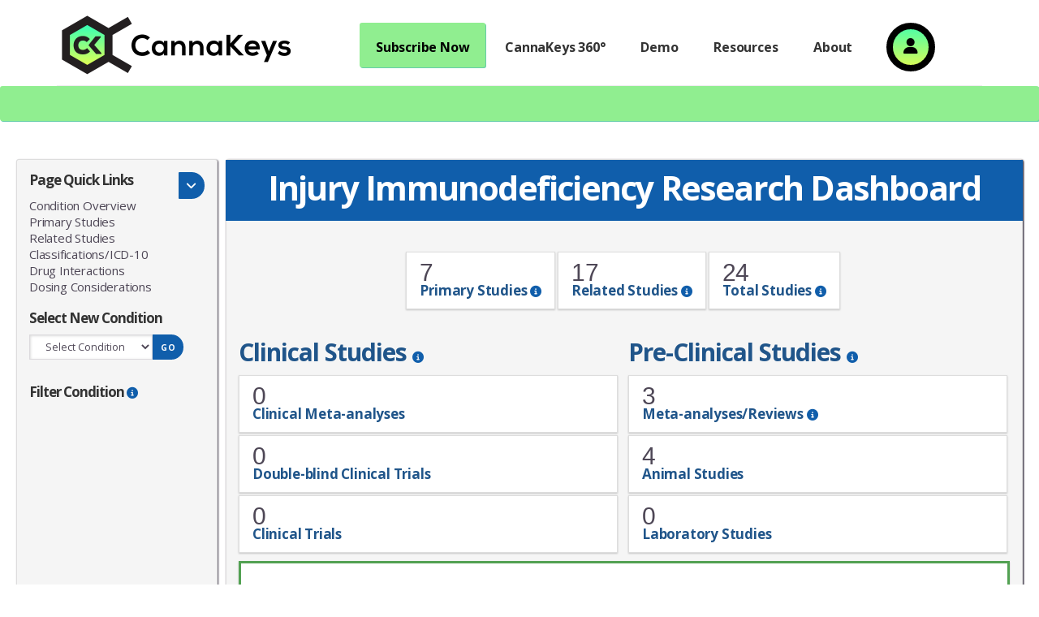

--- FILE ---
content_type: text/html; charset=UTF-8
request_url: https://cannakeys.com/thc-cbd-for-injury-immunodeficiency/
body_size: 25156
content:
<!DOCTYPE html>
<html lang="en-US">
<head >
<meta charset="UTF-8" />
<meta name="viewport" content="width=device-width, initial-scale=1" />
<meta name='robots' content='index, follow, max-image-preview:large, max-snippet:-1, max-video-preview:-1' />
	<style>img:is([sizes="auto" i], [sizes^="auto," i]) { contain-intrinsic-size: 3000px 1500px }</style>
	<!-- Google tag (gtag.js) consent mode dataLayer added by Site Kit -->
<script type="text/javascript" id="google_gtagjs-js-consent-mode-data-layer">
/* <![CDATA[ */
window.dataLayer = window.dataLayer || [];function gtag(){dataLayer.push(arguments);}
gtag('consent', 'default', {"ad_personalization":"denied","ad_storage":"denied","ad_user_data":"denied","analytics_storage":"denied","functionality_storage":"denied","security_storage":"denied","personalization_storage":"denied","region":["AT","BE","BG","CH","CY","CZ","DE","DK","EE","ES","FI","FR","GB","GR","HR","HU","IE","IS","IT","LI","LT","LU","LV","MT","NL","NO","PL","PT","RO","SE","SI","SK"],"wait_for_update":500});
window._googlesitekitConsentCategoryMap = {"statistics":["analytics_storage"],"marketing":["ad_storage","ad_user_data","ad_personalization"],"functional":["functionality_storage","security_storage"],"preferences":["personalization_storage"]};
window._googlesitekitConsents = {"ad_personalization":"denied","ad_storage":"denied","ad_user_data":"denied","analytics_storage":"denied","functionality_storage":"denied","security_storage":"denied","personalization_storage":"denied","region":["AT","BE","BG","CH","CY","CZ","DE","DK","EE","ES","FI","FR","GB","GR","HR","HU","IE","IS","IT","LI","LT","LU","LV","MT","NL","NO","PL","PT","RO","SE","SI","SK"],"wait_for_update":500};
/* ]]> */
</script>
<!-- End Google tag (gtag.js) consent mode dataLayer added by Site Kit -->

	<!-- This site is optimized with the Yoast SEO Premium plugin v26.7 (Yoast SEO v26.7) - https://yoast.com/wordpress/plugins/seo/ -->
	<title>Injury Immunodeficiency - Cannabis THC : CBD Ratios - Cannakeys</title>
<link data-rocket-preload as="style" href="https://fonts.googleapis.com/css?family=Open%20Sans%3A400%2C400i%2C700%7CMerriweather%3A400%2C400i%2C700%2C700i&#038;display=swap" rel="preload">
<link href="https://fonts.googleapis.com/css?family=Open%20Sans%3A400%2C400i%2C700%7CMerriweather%3A400%2C400i%2C700%2C700i&#038;display=swap" media="print" onload="this.media=&#039;all&#039;" rel="stylesheet">
<noscript data-wpr-hosted-gf-parameters=""><link rel="stylesheet" href="https://fonts.googleapis.com/css?family=Open%20Sans%3A400%2C400i%2C700%7CMerriweather%3A400%2C400i%2C700%2C700i&#038;display=swap"></noscript>
	<meta name="description" content="Latest medical research - can cannabis treat injury immunodeficiency? Learn the THC:CBD ratios. Try CannaKeys research tools. 1 Wk Free Trial." />
	<link rel="canonical" href="https://cannakeys.com/thc-cbd-for-injury-immunodeficiency/" />
	<meta property="og:locale" content="en_US" />
	<meta property="og:type" content="article" />
	<meta property="og:title" content="Injury Immunodeficiency - Cannabis THC : CBD Ratios" />
	<meta property="og:description" content="Latest medical research - can cannabis treat injury immunodeficiency? Learn the THC:CBD ratios. Try CannaKeys research tools. 1 Wk Free Trial." />
	<meta property="og:url" content="https://cannakeys.com/thc-cbd-for-injury-immunodeficiency/" />
	<meta property="og:site_name" content="Cannakeys" />
	<meta name="twitter:card" content="summary_large_image" />
	<script type="application/ld+json" class="yoast-schema-graph">{"@context":"https://schema.org","@graph":[{"@type":"WebPage","@id":"https://cannakeys.com/thc-cbd-for-injury-immunodeficiency/","url":"https://cannakeys.com/thc-cbd-for-injury-immunodeficiency/","name":"Injury Immunodeficiency - Cannabis THC : CBD Ratios - Cannakeys","isPartOf":{"@id":"https://cannakeys.com/#website"},"datePublished":"2025-12-04T05:43:44+00:00","description":"Latest medical research - can cannabis treat injury immunodeficiency? Learn the THC:CBD ratios. Try CannaKeys research tools. 1 Wk Free Trial.","breadcrumb":{"@id":"https://cannakeys.com/thc-cbd-for-injury-immunodeficiency/#breadcrumb"},"inLanguage":"en-US","potentialAction":[{"@type":"ReadAction","target":["https://cannakeys.com/thc-cbd-for-injury-immunodeficiency/"]}]},{"@type":"BreadcrumbList","@id":"https://cannakeys.com/thc-cbd-for-injury-immunodeficiency/#breadcrumb","itemListElement":[{"@type":"ListItem","position":1,"name":"Home","item":"https://cannakeys.com/"},{"@type":"ListItem","position":2,"name":"Injury Immunodeficiency &#8211; Cannabis THC : CBD Ratios"}]},{"@type":"WebSite","@id":"https://cannakeys.com/#website","url":"https://cannakeys.com/","name":"Cannakeys","description":"Unlocking the Science of Cannabis","publisher":{"@id":"https://cannakeys.com/#organization"},"potentialAction":[{"@type":"SearchAction","target":{"@type":"EntryPoint","urlTemplate":"https://cannakeys.com/?s={search_term_string}"},"query-input":{"@type":"PropertyValueSpecification","valueRequired":true,"valueName":"search_term_string"}}],"inLanguage":"en-US"},{"@type":"Organization","@id":"https://cannakeys.com/#organization","name":"CannaKeys","url":"https://cannakeys.com/","logo":{"@type":"ImageObject","inLanguage":"en-US","@id":"https://cannakeys.com/#/schema/logo/image/","url":"https://cannakeys.com/wp-content/uploads/2020/02/cropped-cannakeys-logo-web-600x160-1.png","contentUrl":"https://cannakeys.com/wp-content/uploads/2020/02/cropped-cannakeys-logo-web-600x160-1.png","width":600,"height":160,"caption":"CannaKeys"},"image":{"@id":"https://cannakeys.com/#/schema/logo/image/"}}]}</script>
	<!-- / Yoast SEO Premium plugin. -->


<link rel='dns-prefetch' href='//cdnjs.cloudflare.com' />
<link rel='dns-prefetch' href='//www.googletagmanager.com' />
<link rel='dns-prefetch' href='//fonts.googleapis.com' />
<link rel='dns-prefetch' href='//code.ionicframework.com' />
<link rel='dns-prefetch' href='//use.fontawesome.com' />
<link href='https://fonts.gstatic.com' crossorigin rel='preconnect' />
<link rel="alternate" type="application/rss+xml" title="Cannakeys &raquo; Feed" href="https://cannakeys.com/feed/" />
<link rel="alternate" type="application/rss+xml" title="Cannakeys &raquo; Comments Feed" href="https://cannakeys.com/comments/feed/" />
<link rel="alternate" type="application/rss+xml" title="Cannakeys &raquo; Injury Immunodeficiency &#8211; Cannabis THC : CBD Ratios Comments Feed" href="https://cannakeys.com/thc-cbd-for-injury-immunodeficiency/feed/" />
<link data-minify="1" rel='stylesheet' id='genesis-blocks-style-css-css' href='https://cannakeys.com/wp-content/cache/min/1/wp-content/plugins/genesis-blocks/dist/style-blocks.build.css?ver=1767038107' type='text/css' media='all' />
<link data-minify="1" rel='stylesheet' id='mp-theme-css' href='https://cannakeys.com/wp-content/cache/min/1/wp-content/plugins/memberpress/css/ui/theme.css?ver=1767038107' type='text/css' media='all' />
<link data-minify="1" rel='stylesheet' id='breakthrough-pro-css' href='https://cannakeys.com/wp-content/cache/min/1/wp-content/themes/breakthrough-pro/style.css?ver=1767038107' type='text/css' media='all' />
<style id='breakthrough-pro-inline-css' type='text/css'>
.has-primary-color {
	color: #4a4f9b !important;
}

.has-primary-background-color {
	background-color: #4a4f9b !important;
}

.has-secondary-color {
	color: #d2414b !important;
}

.has-secondary-background-color {
	background-color: #d2414b !important;
}

.content .wp-block-button .wp-block-button__link:focus,
.content .wp-block-button .wp-block-button__link:hover {
	background-color: #4a4f9b !important;
	color: #fff;
}

.content .wp-block-button.is-style-outline .wp-block-button__link:focus,
.content .wp-block-button.is-style-outline .wp-block-button__link:hover {
	border-color: #4a4f9b !important;
	color: #4a4f9b !important;
}

.entry-content .wp-block-pullquote.is-style-solid-color {
	background-color: #4a4f9b;
}

		.full-width-image img,
		.breakthrough-featured-image img,
		.portfolio-featured-image img {
			filter: none;
		}
</style>
<style id='wp-emoji-styles-inline-css' type='text/css'>

	img.wp-smiley, img.emoji {
		display: inline !important;
		border: none !important;
		box-shadow: none !important;
		height: 1em !important;
		width: 1em !important;
		margin: 0 0.07em !important;
		vertical-align: -0.1em !important;
		background: none !important;
		padding: 0 !important;
	}
</style>
<link rel='stylesheet' id='wp-block-library-css' href='https://cannakeys.com/wp-includes/css/dist/block-library/style.min.css?ver=6.8.3' type='text/css' media='all' />
<style id='classic-theme-styles-inline-css' type='text/css'>
/*! This file is auto-generated */
.wp-block-button__link{color:#fff;background-color:#32373c;border-radius:9999px;box-shadow:none;text-decoration:none;padding:calc(.667em + 2px) calc(1.333em + 2px);font-size:1.125em}.wp-block-file__button{background:#32373c;color:#fff;text-decoration:none}
</style>
<style id='pdfemb-pdf-embedder-viewer-style-inline-css' type='text/css'>
.wp-block-pdfemb-pdf-embedder-viewer{max-width:none}

</style>
<style id='font-awesome-svg-styles-default-inline-css' type='text/css'>
.svg-inline--fa {
  display: inline-block;
  height: 1em;
  overflow: visible;
  vertical-align: -.125em;
}
</style>
<link data-minify="1" rel='stylesheet' id='font-awesome-svg-styles-css' href='https://cannakeys.com/wp-content/cache/min/1/wp-content/uploads/font-awesome/v6.2.0/css/svg-with-js.css?ver=1767038107' type='text/css' media='all' />
<style id='font-awesome-svg-styles-inline-css' type='text/css'>
   .wp-block-font-awesome-icon svg::before,
   .wp-rich-text-font-awesome-icon svg::before {content: unset;}
</style>
<style id='global-styles-inline-css' type='text/css'>
:root{--wp--preset--aspect-ratio--square: 1;--wp--preset--aspect-ratio--4-3: 4/3;--wp--preset--aspect-ratio--3-4: 3/4;--wp--preset--aspect-ratio--3-2: 3/2;--wp--preset--aspect-ratio--2-3: 2/3;--wp--preset--aspect-ratio--16-9: 16/9;--wp--preset--aspect-ratio--9-16: 9/16;--wp--preset--color--black: #000000;--wp--preset--color--cyan-bluish-gray: #abb8c3;--wp--preset--color--white: #ffffff;--wp--preset--color--pale-pink: #f78da7;--wp--preset--color--vivid-red: #cf2e2e;--wp--preset--color--luminous-vivid-orange: #ff6900;--wp--preset--color--luminous-vivid-amber: #fcb900;--wp--preset--color--light-green-cyan: #7bdcb5;--wp--preset--color--vivid-green-cyan: #00d084;--wp--preset--color--pale-cyan-blue: #8ed1fc;--wp--preset--color--vivid-cyan-blue: #0693e3;--wp--preset--color--vivid-purple: #9b51e0;--wp--preset--color--primary: #4a4f9b;--wp--preset--color--secondary: #d2414b;--wp--preset--gradient--vivid-cyan-blue-to-vivid-purple: linear-gradient(135deg,rgba(6,147,227,1) 0%,rgb(155,81,224) 100%);--wp--preset--gradient--light-green-cyan-to-vivid-green-cyan: linear-gradient(135deg,rgb(122,220,180) 0%,rgb(0,208,130) 100%);--wp--preset--gradient--luminous-vivid-amber-to-luminous-vivid-orange: linear-gradient(135deg,rgba(252,185,0,1) 0%,rgba(255,105,0,1) 100%);--wp--preset--gradient--luminous-vivid-orange-to-vivid-red: linear-gradient(135deg,rgba(255,105,0,1) 0%,rgb(207,46,46) 100%);--wp--preset--gradient--very-light-gray-to-cyan-bluish-gray: linear-gradient(135deg,rgb(238,238,238) 0%,rgb(169,184,195) 100%);--wp--preset--gradient--cool-to-warm-spectrum: linear-gradient(135deg,rgb(74,234,220) 0%,rgb(151,120,209) 20%,rgb(207,42,186) 40%,rgb(238,44,130) 60%,rgb(251,105,98) 80%,rgb(254,248,76) 100%);--wp--preset--gradient--blush-light-purple: linear-gradient(135deg,rgb(255,206,236) 0%,rgb(152,150,240) 100%);--wp--preset--gradient--blush-bordeaux: linear-gradient(135deg,rgb(254,205,165) 0%,rgb(254,45,45) 50%,rgb(107,0,62) 100%);--wp--preset--gradient--luminous-dusk: linear-gradient(135deg,rgb(255,203,112) 0%,rgb(199,81,192) 50%,rgb(65,88,208) 100%);--wp--preset--gradient--pale-ocean: linear-gradient(135deg,rgb(255,245,203) 0%,rgb(182,227,212) 50%,rgb(51,167,181) 100%);--wp--preset--gradient--electric-grass: linear-gradient(135deg,rgb(202,248,128) 0%,rgb(113,206,126) 100%);--wp--preset--gradient--midnight: linear-gradient(135deg,rgb(2,3,129) 0%,rgb(40,116,252) 100%);--wp--preset--font-size--small: 16px;--wp--preset--font-size--medium: 20px;--wp--preset--font-size--large: 24px;--wp--preset--font-size--x-large: 42px;--wp--preset--font-size--normal: 20px;--wp--preset--font-size--larger: 28px;--wp--preset--spacing--20: 0.44rem;--wp--preset--spacing--30: 0.67rem;--wp--preset--spacing--40: 1rem;--wp--preset--spacing--50: 1.5rem;--wp--preset--spacing--60: 2.25rem;--wp--preset--spacing--70: 3.38rem;--wp--preset--spacing--80: 5.06rem;--wp--preset--shadow--natural: 6px 6px 9px rgba(0, 0, 0, 0.2);--wp--preset--shadow--deep: 12px 12px 50px rgba(0, 0, 0, 0.4);--wp--preset--shadow--sharp: 6px 6px 0px rgba(0, 0, 0, 0.2);--wp--preset--shadow--outlined: 6px 6px 0px -3px rgba(255, 255, 255, 1), 6px 6px rgba(0, 0, 0, 1);--wp--preset--shadow--crisp: 6px 6px 0px rgba(0, 0, 0, 1);}:where(.is-layout-flex){gap: 0.5em;}:where(.is-layout-grid){gap: 0.5em;}body .is-layout-flex{display: flex;}.is-layout-flex{flex-wrap: wrap;align-items: center;}.is-layout-flex > :is(*, div){margin: 0;}body .is-layout-grid{display: grid;}.is-layout-grid > :is(*, div){margin: 0;}:where(.wp-block-columns.is-layout-flex){gap: 2em;}:where(.wp-block-columns.is-layout-grid){gap: 2em;}:where(.wp-block-post-template.is-layout-flex){gap: 1.25em;}:where(.wp-block-post-template.is-layout-grid){gap: 1.25em;}.has-black-color{color: var(--wp--preset--color--black) !important;}.has-cyan-bluish-gray-color{color: var(--wp--preset--color--cyan-bluish-gray) !important;}.has-white-color{color: var(--wp--preset--color--white) !important;}.has-pale-pink-color{color: var(--wp--preset--color--pale-pink) !important;}.has-vivid-red-color{color: var(--wp--preset--color--vivid-red) !important;}.has-luminous-vivid-orange-color{color: var(--wp--preset--color--luminous-vivid-orange) !important;}.has-luminous-vivid-amber-color{color: var(--wp--preset--color--luminous-vivid-amber) !important;}.has-light-green-cyan-color{color: var(--wp--preset--color--light-green-cyan) !important;}.has-vivid-green-cyan-color{color: var(--wp--preset--color--vivid-green-cyan) !important;}.has-pale-cyan-blue-color{color: var(--wp--preset--color--pale-cyan-blue) !important;}.has-vivid-cyan-blue-color{color: var(--wp--preset--color--vivid-cyan-blue) !important;}.has-vivid-purple-color{color: var(--wp--preset--color--vivid-purple) !important;}.has-black-background-color{background-color: var(--wp--preset--color--black) !important;}.has-cyan-bluish-gray-background-color{background-color: var(--wp--preset--color--cyan-bluish-gray) !important;}.has-white-background-color{background-color: var(--wp--preset--color--white) !important;}.has-pale-pink-background-color{background-color: var(--wp--preset--color--pale-pink) !important;}.has-vivid-red-background-color{background-color: var(--wp--preset--color--vivid-red) !important;}.has-luminous-vivid-orange-background-color{background-color: var(--wp--preset--color--luminous-vivid-orange) !important;}.has-luminous-vivid-amber-background-color{background-color: var(--wp--preset--color--luminous-vivid-amber) !important;}.has-light-green-cyan-background-color{background-color: var(--wp--preset--color--light-green-cyan) !important;}.has-vivid-green-cyan-background-color{background-color: var(--wp--preset--color--vivid-green-cyan) !important;}.has-pale-cyan-blue-background-color{background-color: var(--wp--preset--color--pale-cyan-blue) !important;}.has-vivid-cyan-blue-background-color{background-color: var(--wp--preset--color--vivid-cyan-blue) !important;}.has-vivid-purple-background-color{background-color: var(--wp--preset--color--vivid-purple) !important;}.has-black-border-color{border-color: var(--wp--preset--color--black) !important;}.has-cyan-bluish-gray-border-color{border-color: var(--wp--preset--color--cyan-bluish-gray) !important;}.has-white-border-color{border-color: var(--wp--preset--color--white) !important;}.has-pale-pink-border-color{border-color: var(--wp--preset--color--pale-pink) !important;}.has-vivid-red-border-color{border-color: var(--wp--preset--color--vivid-red) !important;}.has-luminous-vivid-orange-border-color{border-color: var(--wp--preset--color--luminous-vivid-orange) !important;}.has-luminous-vivid-amber-border-color{border-color: var(--wp--preset--color--luminous-vivid-amber) !important;}.has-light-green-cyan-border-color{border-color: var(--wp--preset--color--light-green-cyan) !important;}.has-vivid-green-cyan-border-color{border-color: var(--wp--preset--color--vivid-green-cyan) !important;}.has-pale-cyan-blue-border-color{border-color: var(--wp--preset--color--pale-cyan-blue) !important;}.has-vivid-cyan-blue-border-color{border-color: var(--wp--preset--color--vivid-cyan-blue) !important;}.has-vivid-purple-border-color{border-color: var(--wp--preset--color--vivid-purple) !important;}.has-vivid-cyan-blue-to-vivid-purple-gradient-background{background: var(--wp--preset--gradient--vivid-cyan-blue-to-vivid-purple) !important;}.has-light-green-cyan-to-vivid-green-cyan-gradient-background{background: var(--wp--preset--gradient--light-green-cyan-to-vivid-green-cyan) !important;}.has-luminous-vivid-amber-to-luminous-vivid-orange-gradient-background{background: var(--wp--preset--gradient--luminous-vivid-amber-to-luminous-vivid-orange) !important;}.has-luminous-vivid-orange-to-vivid-red-gradient-background{background: var(--wp--preset--gradient--luminous-vivid-orange-to-vivid-red) !important;}.has-very-light-gray-to-cyan-bluish-gray-gradient-background{background: var(--wp--preset--gradient--very-light-gray-to-cyan-bluish-gray) !important;}.has-cool-to-warm-spectrum-gradient-background{background: var(--wp--preset--gradient--cool-to-warm-spectrum) !important;}.has-blush-light-purple-gradient-background{background: var(--wp--preset--gradient--blush-light-purple) !important;}.has-blush-bordeaux-gradient-background{background: var(--wp--preset--gradient--blush-bordeaux) !important;}.has-luminous-dusk-gradient-background{background: var(--wp--preset--gradient--luminous-dusk) !important;}.has-pale-ocean-gradient-background{background: var(--wp--preset--gradient--pale-ocean) !important;}.has-electric-grass-gradient-background{background: var(--wp--preset--gradient--electric-grass) !important;}.has-midnight-gradient-background{background: var(--wp--preset--gradient--midnight) !important;}.has-small-font-size{font-size: var(--wp--preset--font-size--small) !important;}.has-medium-font-size{font-size: var(--wp--preset--font-size--medium) !important;}.has-large-font-size{font-size: var(--wp--preset--font-size--large) !important;}.has-x-large-font-size{font-size: var(--wp--preset--font-size--x-large) !important;}
:where(.wp-block-post-template.is-layout-flex){gap: 1.25em;}:where(.wp-block-post-template.is-layout-grid){gap: 1.25em;}
:where(.wp-block-columns.is-layout-flex){gap: 2em;}:where(.wp-block-columns.is-layout-grid){gap: 2em;}
:root :where(.wp-block-pullquote){font-size: 1.5em;line-height: 1.6;}
</style>

<link data-minify="1" rel='stylesheet' id='ionicons-css' href='https://cannakeys.com/wp-content/cache/min/1/ionicons/2.0.1/css/ionicons.min.css?ver=1767038107' type='text/css' media='all' />
<link data-minify="1" rel='stylesheet' id='jquery-custom-style-css' href='https://cannakeys.com/wp-content/cache/min/1/wp-content/themes/breakthrough-pro/inc/Displays/css/jquery-ui-1.12.1.customE/jquery-ui.css?ver=1767038107' type='text/css' media='screen' />
<link data-minify="1" rel='stylesheet' id='breakthrough-pro-gutenberg-css' href='https://cannakeys.com/wp-content/cache/min/1/wp-content/themes/breakthrough-pro/lib/gutenberg/front-end.css?ver=1767038107' type='text/css' media='all' />
<link data-minify="1" rel='stylesheet' id='font-awesome-official-css' href='https://cannakeys.com/wp-content/cache/min/1/releases/v6.2.0/css/all.css?ver=1767038108' type='text/css' media='all' crossorigin="anonymous" />
<link data-minify="1" rel='stylesheet' id='font-awesome-official-v4shim-css' href='https://cannakeys.com/wp-content/cache/min/1/releases/v6.2.0/css/v4-shims.css?ver=1767038108' type='text/css' media='all' crossorigin="anonymous" />
<!--n2css--><!--n2js--><script type="text/javascript" src="https://cannakeys.com/wp-includes/js/jquery/jquery.min.js?ver=3.7.1" id="jquery-core-js" data-rocket-defer defer></script>
<script type="text/javascript" src="https://cannakeys.com/wp-includes/js/jquery/jquery-migrate.min.js?ver=3.4.1" id="jquery-migrate-js" data-rocket-defer defer></script>
<script data-minify="1" type="text/javascript" src="https://cannakeys.com/wp-content/cache/min/1/ajax/libs/Chart.js/2.7.3/Chart.min.js?ver=1767038108" id="chart-js-js"></script>
<script data-minify="1" type="text/javascript" src="https://cannakeys.com/wp-content/cache/min/1/wp-content/themes/breakthrough-pro/js/jquery.cookie.js?ver=1767038108" id="wd-cookie-js" data-rocket-defer defer></script>

<!-- Google tag (gtag.js) snippet added by Site Kit -->
<!-- Google Analytics snippet added by Site Kit -->
<script type="text/javascript" src="https://www.googletagmanager.com/gtag/js?id=G-61W30F55LB" id="google_gtagjs-js" async></script>
<script type="text/javascript" id="google_gtagjs-js-after">
/* <![CDATA[ */
window.dataLayer = window.dataLayer || [];function gtag(){dataLayer.push(arguments);}
gtag("set","linker",{"domains":["cannakeys.com"]});
gtag("js", new Date());
gtag("set", "developer_id.dZTNiMT", true);
gtag("config", "G-61W30F55LB");
/* ]]> */
</script>
<link rel="https://api.w.org/" href="https://cannakeys.com/wp-json/" /><link rel="alternate" title="JSON" type="application/json" href="https://cannakeys.com/wp-json/wp/v2/pages/7164" /><link rel="EditURI" type="application/rsd+xml" title="RSD" href="https://cannakeys.com/xmlrpc.php?rsd" />
<link rel='shortlink' href='https://cannakeys.com/?p=7164' />
<link rel="alternate" title="oEmbed (JSON)" type="application/json+oembed" href="https://cannakeys.com/wp-json/oembed/1.0/embed?url=https%3A%2F%2Fcannakeys.com%2Fthc-cbd-for-injury-immunodeficiency%2F" />
<link rel="alternate" title="oEmbed (XML)" type="text/xml+oembed" href="https://cannakeys.com/wp-json/oembed/1.0/embed?url=https%3A%2F%2Fcannakeys.com%2Fthc-cbd-for-injury-immunodeficiency%2F&#038;format=xml" />
<style type="text/css" id="rswmpstyling-inline">
    .mp-spacer {
      line-height: 0.5;
    }

                    


    
body #mepr-account-nav {display: inline-block;width:100%!important;padding: 10px 0 0 0}
  @media only screen and (min-width: 767px) {
    body #mepr-account-nav {border-bottom: 1px solid #ccc;padding-left: 10px;}
  }
#mepr-account-nav .mepr-nav-item {display: inline-block;width: 100%;background: #f7f7f7;border: 1px solid #ccc;padding: 7px 15px; margin: 0 0 -1px 0}
  @media only screen and (min-width: 767px) {
    #mepr-account-nav .mepr-nav-item {width: auto;float:left;border-top-left-radius:8px;border-top-right-radius:8px;position:relative;margin-bottom:-1px}
  }
#mepr-account-nav .mepr-active-nav-tab {z-index:1;background:#e7e7e7}
  @media only screen and (min-width: 767px) {
    #mepr-account-nav .mepr-active-nav-tab {top:-5px;padding-top:12px;padding-bottom:7px;margin-right:-3px;margin-left:-1px;margin-bottom:-6px}
  }
body button.button.mp-hide-pw, body button.button.mp-hide-pw:hover {border:none;background:none;color:#000;opacity:0.7;transition:all 0.25s ease-in-out;}

        </style>
    <meta name="generator" content="Site Kit by Google 1.170.0" /><link rel="icon" href="https://cannakeys.com/wp-content/themes/breakthrough-pro/images/favicon.ico" />
<noscript><style id="rocket-lazyload-nojs-css">.rll-youtube-player, [data-lazy-src]{display:none !important;}</style></noscript><meta name="generator" content="WP Rocket 3.20.3" data-wpr-features="wpr_defer_js wpr_minify_js wpr_lazyload_images wpr_image_dimensions wpr_minify_css wpr_preload_links wpr_desktop" /></head>
<body class="wp-singular page-template page-template-page-templates page-template-condition-page-tpl page-template-page-templatescondition-page-tpl-php page page-id-7164 wp-custom-logo wp-embed-responsive wp-theme-genesis wp-child-theme-breakthrough-pro header-full-width full-width-content genesis-breadcrumbs-visible"><div data-rocket-location-hash="0618d851ce5ae792f527e16bbc8f30f9" class="site-container"><ul class="genesis-skip-link"><li><a href="#breakthrough-page-title" class="screen-reader-shortcut"> Skip to content</a></li><li><a href="#footer" class="screen-reader-shortcut"> Skip to footer</a></li></ul><header data-rocket-location-hash="53cc1e79b2ed34c24395bdfd383e56ba" class="site-header"><div data-rocket-location-hash="53ba7d88c4009f539a4f0b32d3e151af" class="wrap"><div class="title-area"><a href="https://cannakeys.com/" class="custom-logo-link" rel="home"><img width="600" height="160" src="data:image/svg+xml,%3Csvg%20xmlns='http://www.w3.org/2000/svg'%20viewBox='0%200%20600%20160'%3E%3C/svg%3E" class="custom-logo" alt="Cannakeys" decoding="async" fetchpriority="high" data-lazy-srcset="https://cannakeys.com/wp-content/uploads/2020/02/cropped-cannakeys-logo-web-600x160-1.png 600w, https://cannakeys.com/wp-content/uploads/2020/02/cropped-cannakeys-logo-web-600x160-1-300x80.png 300w" data-lazy-sizes="(max-width: 600px) 100vw, 600px" data-lazy-src="https://cannakeys.com/wp-content/uploads/2020/02/cropped-cannakeys-logo-web-600x160-1.png" /><noscript><img width="600" height="160" src="https://cannakeys.com/wp-content/uploads/2020/02/cropped-cannakeys-logo-web-600x160-1.png" class="custom-logo" alt="Cannakeys" decoding="async" fetchpriority="high" srcset="https://cannakeys.com/wp-content/uploads/2020/02/cropped-cannakeys-logo-web-600x160-1.png 600w, https://cannakeys.com/wp-content/uploads/2020/02/cropped-cannakeys-logo-web-600x160-1-300x80.png 300w" sizes="(max-width: 600px) 100vw, 600px" /></noscript></a><p class="site-title"><a href="https://cannakeys.com/">Cannakeys</a></p><p class="site-description">Unlocking the Science of Cannabis</p></div><nav class="nav-primary" aria-label="Main" id="genesis-nav-primary"><div data-rocket-location-hash="ed725948df71e03efe6e0642677d07b0" class="wrap"><ul id="menu-main" class="menu genesis-nav-menu menu-primary js-superfish"><li id="menu-item-8229" class="menu-button menu-item menu-item-type-post_type menu-item-object-page menu-item-has-children menu-item-8229"><a href="https://cannakeys.com/pricing/"><span >Subscribe Now</span></a>
<ul class="sub-menu">
	<li id="menu-item-8228" class="menu-item menu-item-type-post_type menu-item-object-page menu-item-8228"><a href="https://cannakeys.com/subscription-options/"><span >Subscription Options</span></a></li>
	<li id="menu-item-7531" class="menu-item menu-item-type-post_type menu-item-object-page menu-item-7531"><a href="https://cannakeys.com/pricing/"><span >Individual Subscriptions</span></a></li>
	<li id="menu-item-8226" class="menu-item menu-item-type-post_type menu-item-object-page menu-item-8226"><a href="https://cannakeys.com/member-organizations/"><span >Member Organizations</span></a></li>
	<li id="menu-item-8227" class="menu-item menu-item-type-post_type menu-item-object-page menu-item-8227"><a href="https://cannakeys.com/schools-and-academic-institutions/"><span >Schools and Academic Inst.</span></a></li>
	<li id="menu-item-8225" class="menu-item menu-item-type-post_type menu-item-object-page menu-item-8225"><a href="https://cannakeys.com/healthcare-and-business-subscriptions/"><span >Healthcare and Business</span></a></li>
	<li id="menu-item-7975" class="menu-item menu-item-type-post_type menu-item-object-page menu-item-7975"><a href="https://cannakeys.com/student-discount-for-cannakeys-360/"><span >Students</span></a></li>
</ul>
</li>
<li id="menu-item-52" class="menu-item menu-item-type-post_type menu-item-object-page menu-item-has-children menu-item-52"><a href="https://cannakeys.com/cannabis-research/"><span >CannaKeys 360°</span></a>
<ul class="sub-menu">
	<li id="menu-item-6042" class="menu-item menu-item-type-post_type menu-item-object-page menu-item-6042"><a href="https://cannakeys.com/cannabis-research-medical-condition/"><span >Medical Condition</span></a></li>
	<li id="menu-item-6509" class="menu-item menu-item-type-post_type menu-item-object-page menu-item-6509"><a href="https://cannakeys.com/cannabis-research-by-cannabinoid/"><span >Cannabinoid</span></a></li>
	<li id="menu-item-6510" class="menu-item menu-item-type-post_type menu-item-object-page menu-item-6510"><a href="https://cannakeys.com/cannabis-research-by-terpene/"><span >Terpene</span></a></li>
	<li id="menu-item-6503" class="menu-item menu-item-type-post_type menu-item-object-page menu-item-6503"><a href="https://cannakeys.com/cannabis-research-by-organ-system/"><span >Organ System</span></a></li>
</ul>
</li>
<li id="menu-item-7785" class="menu-item menu-item-type-post_type menu-item-object-page menu-item-has-children menu-item-7785"><a href="https://cannakeys.com/cannakeys-360-demo/"><span >Demo</span></a>
<ul class="sub-menu">
	<li id="menu-item-7784" class="menu-item menu-item-type-post_type menu-item-object-page menu-item-7784"><a href="https://cannakeys.com/medical-condition-demo/"><span >Medical Condition Demo</span></a></li>
	<li id="menu-item-7783" class="menu-item menu-item-type-post_type menu-item-object-page menu-item-7783"><a href="https://cannakeys.com/cannabinoid-demo/"><span >Cannabinoid Demo</span></a></li>
	<li id="menu-item-7782" class="menu-item menu-item-type-post_type menu-item-object-page menu-item-7782"><a href="https://cannakeys.com/terpene-demo/"><span >Terpene Demo</span></a></li>
	<li id="menu-item-7781" class="menu-item menu-item-type-post_type menu-item-object-page menu-item-7781"><a href="https://cannakeys.com/organ-system-demo/"><span >Organ System Demo</span></a></li>
</ul>
</li>
<li id="menu-item-7361" class="menu-item menu-item-type-custom menu-item-object-custom menu-item-has-children menu-item-7361"><a href="#"><span >Resources</span></a>
<ul class="sub-menu">
	<li id="menu-item-7422" class="menu-item menu-item-type-post_type menu-item-object-page menu-item-has-children menu-item-7422"><a href="https://cannakeys.com/articles/"><span >Articles</span></a>
	<ul class="sub-menu">
		<li id="menu-item-8810" class="menu-item menu-item-type-custom menu-item-object-custom menu-item-8810"><a href="https://cannakeys.com/articles"><span >CK Blog</span></a></li>
		<li id="menu-item-8003" class="menu-item menu-item-type-custom menu-item-object-custom menu-item-8003"><a href="https://cannakeys.com/insights/"><span >CK Insights</span></a></li>
		<li id="menu-item-8812" class="menu-item menu-item-type-custom menu-item-object-custom menu-item-8812"><a href="https://cannakeys.com/questions"><span >CK Q &#038; A</span></a></li>
		<li id="menu-item-8811" class="menu-item menu-item-type-custom menu-item-object-custom menu-item-8811"><a href="https://cannakeys.com/spotlights"><span >CK Study Spotlights</span></a></li>
	</ul>
</li>
	<li id="menu-item-7846" class="menu-item menu-item-type-post_type menu-item-object-page menu-item-7846"><a href="https://cannakeys.com/media-podcasts-videos-cannabis-medicine/"><span >Podcasts &#038; Videos</span></a></li>
	<li id="menu-item-10129" class="menu-item menu-item-type-post_type menu-item-object-page menu-item-10129"><a href="https://cannakeys.com/ck-global-search/"><span >CK Global Search</span></a></li>
	<li id="menu-item-7493" class="menu-item menu-item-type-post_type menu-item-object-page menu-item-7493"><a href="https://cannakeys.com/session-log/"><span >Session Log</span></a></li>
	<li id="menu-item-9416" class="menu-item menu-item-type-custom menu-item-object-custom menu-item-has-children menu-item-9416"><a href="/clinical-guidelines-for-cannabis-and-cannabinoids/"><span >Treatment Algorithms</span></a>
	<ul class="sub-menu">
		<li id="menu-item-10047" class="menu-item menu-item-type-post_type menu-item-object-page menu-item-10047"><a href="https://cannakeys.com/clinical-guidelines-for-cannabis-and-cannabinoids/anxiety-treatment-algorithm/"><span >Anxiety</span></a></li>
		<li id="menu-item-9991" class="menu-item menu-item-type-post_type menu-item-object-page menu-item-9991"><a href="https://cannakeys.com/clinical-guidelines-for-cannabis-and-cannabinoids/chemotherapy-induced-nausea-vomiting-treatment-algorithm/"><span >Chemotherapy Induced Nausea &#038; Vomiting (CINV)</span></a></li>
		<li id="menu-item-9446" class="menu-item menu-item-type-post_type menu-item-object-page menu-item-9446"><a href="https://cannakeys.com/clinical-guidelines-for-cannabis-and-cannabinoids/chronic-pain-treatment-algorithm/"><span >Chronic Pain</span></a></li>
		<li id="menu-item-9990" class="menu-item menu-item-type-post_type menu-item-object-page menu-item-9990"><a href="https://cannakeys.com/clinical-guidelines-for-cannabis-and-cannabinoids/dravet-syndrome-treatment-algorithm/"><span >Dravet Syndrome</span></a></li>
		<li id="menu-item-9476" class="menu-item menu-item-type-post_type menu-item-object-page menu-item-9476"><a href="https://cannakeys.com/clinical-guidelines-for-cannabis-and-cannabinoids/insomnia-treatment-algorithm/"><span >Insomnia</span></a></li>
		<li id="menu-item-9989" class="menu-item menu-item-type-post_type menu-item-object-page menu-item-9989"><a href="https://cannakeys.com/clinical-guidelines-for-cannabis-and-cannabinoids/multiple-sclerosis-treatment-algorithm/"><span >Multiple Sclerosis</span></a></li>
		<li id="menu-item-10048" class="menu-item menu-item-type-post_type menu-item-object-page menu-item-10048"><a href="https://cannakeys.com/clinical-guidelines-for-cannabis-and-cannabinoids/pruritus-treatment-algorithm/"><span >Pruritus</span></a></li>
		<li id="menu-item-10049" class="menu-item menu-item-type-post_type menu-item-object-page menu-item-10049"><a href="https://cannakeys.com/clinical-guidelines-for-cannabis-and-cannabinoids/schizophrenia-treatment-algorithm/"><span >Schizophrenia</span></a></li>
		<li id="menu-item-9988" class="menu-item menu-item-type-post_type menu-item-object-page menu-item-9988"><a href="https://cannakeys.com/clinical-guidelines-for-cannabis-and-cannabinoids/veterinary-applications-treatment-algorithm/"><span >Veterinary Applications</span></a></li>
	</ul>
</li>
	<li id="menu-item-10456" class="menu-item menu-item-type-custom menu-item-object-custom menu-item-has-children menu-item-10456"><a href="#"><span >Books</span></a>
	<ul class="sub-menu">
		<li id="menu-item-10352" class="menu-item menu-item-type-post_type menu-item-object-page menu-item-10352"><a href="https://cannakeys.com/lp-chronic-pain-ebook/"><span >Chronic Pain eBook</span></a></li>
		<li id="menu-item-10455" class="menu-item menu-item-type-post_type menu-item-object-page menu-item-10455"><a href="https://cannakeys.com/lp-chronic-pain-print-book/"><span >Chronic Pain Print Book</span></a></li>
	</ul>
</li>
	<li id="menu-item-7270" class="menu-item menu-item-type-post_type menu-item-object-page menu-item-7270"><a href="https://cannakeys.com/user-guide/"><span >User Guide</span></a></li>
	<li id="menu-item-7271" class="menu-item menu-item-type-post_type menu-item-object-page menu-item-7271"><a href="https://cannakeys.com/glossary-2/"><span >Glossary</span></a></li>
	<li id="menu-item-7640" class="menu-item menu-item-type-post_type menu-item-object-page menu-item-7640"><a href="https://cannakeys.com/how-to-understand-cannabis-research/"><span >Tutorials</span></a></li>
</ul>
</li>
<li id="menu-item-7327" class="menu-item menu-item-type-post_type menu-item-object-page menu-item-has-children menu-item-7327"><a href="https://cannakeys.com/about/"><span >About</span></a>
<ul class="sub-menu">
	<li id="menu-item-7339" class="menu-item menu-item-type-post_type menu-item-object-page menu-item-7339"><a href="https://cannakeys.com/our-team/"><span >Our Team</span></a></li>
	<li id="menu-item-7599" class="menu-item menu-item-type-post_type menu-item-object-page menu-item-7599"><a href="https://cannakeys.com/advisory-board/"><span >Advisory Board</span></a></li>
	<li id="menu-item-7896" class="menu-item menu-item-type-custom menu-item-object-custom menu-item-7896"><a href="https://cannakeys.com/partners/"><span >Friends &#038; Partners</span></a></li>
	<li id="menu-item-9071" class="menu-item menu-item-type-post_type menu-item-object-page menu-item-9071"><a href="https://cannakeys.com/ck-affiliate-program/"><span >CK Affiliate Program</span></a></li>
	<li id="menu-item-7624" class="menu-item menu-item-type-post_type menu-item-object-page menu-item-7624"><a href="https://cannakeys.com/press/"><span >Press</span></a></li>
	<li id="menu-item-7456" class="menu-item menu-item-type-post_type menu-item-object-page menu-item-7456"><a href="https://cannakeys.com/contact/"><span >Contact</span></a></li>
	<li id="menu-item-8224" class="menu-item menu-item-type-post_type menu-item-object-page menu-item-8224"><a href="https://cannakeys.com/cannakeys-faqs/"><span >CannaKeys FAQs</span></a></li>
</ul>
</li>
<li id="menu-item-8582" class="menu-user menu-item menu-item-type-custom menu-item-object-custom menu-item-has-children menu-item-8582"><a href="https://cannakeys.com/account/"><span ><i class="user-login fa-solid fa-gradient fa-user fa-lg"></i></span></a>
<ul class="sub-menu">
	<li id="menu-item-7669" class="menu-item menu-item-type-post_type menu-item-object-page menu-item-7669"><a href="https://cannakeys.com/account/"><span >My Account</span></a></li>
	<li id="menu-item-9192" class="menu-item menu-item-type-custom menu-item-object-custom menu-item-9192"><a href="https://cannakeys.com/affiliate-dashboard/"><span >My Affiliate Dashboard</span></a></li>
	<li id="menu-item-7280" class="menu-item menu-item-type-custom menu-item-object-custom menu-item-7280"><a href="https://cannakeys.com/wp-login.php"><span >Log In</span></a></li>
</ul>
</li>
</ul></div></nav></div></header><div data-rocket-location-hash="424a504f77b8d1aeaaa1f5ec5349ac45" class="breadcrumb"><div class="wrap"><span class="breadcrumb-link-wrap"><a class="breadcrumb-link" href="https://cannakeys.com/"><span class="breadcrumb-link-text-wrap">CK Home</span></a><meta ></span> / Injury Immunodeficiency &#8211; Cannabis THC : CBD Ratios</div></div><div data-rocket-location-hash="be4c9898f5c2dcffd761bf356828f635" class="site-inner">
<div data-rocket-location-hash="94105c16936e64eb3d7cc6b089440ad5" class="summary-page condition-page">
	<div class="summary-panel">

		
<article id="post-7164" class="post-7164 page type-page status-publish entry">
	<header id="summary-header" class="entry-header">
	 
		<h1 class="entry-title" style="font-size: 24px">Injury Immunodeficiency &#8211; Cannabis Research</h1>
	</header><!-- .entry-header -->
	<div class="entry-content">
			</div><!-- .entry-content -->
</article><!-- #post-## -->
</div>
<div class="dashboard db-nonmember shaded-panel">

  <!---TOP PANEL OF DASHBOARD -->

  <div class="dashboard-title">
      <h2>Injury Immunodeficiency Research Dashboard</h2>
      </div>
      <div id="stats-condition" class="dashboard-statistics card-row">

        <div class="card-sm">
          <text class="card-num">7</text>
          <h4>Primary Studies  <a class="tooltip" title="A primary study is a study that DIRECTLY examines components of the endocannabinoid system (ECS) in the context of treating the condition searched" href="#"><i class="fas fa-info-circle"></i></a></h4>
        </div>

        <div class="card-sm">
          <text class="card-num">17</text>
          <h4>Related Studies   <a class="tooltip" title="A related study examines components or actions related to the condition searched but is not focused the condition itself." href="#"><i class="fas fa-info-circle"></i></a></h4>
        </div>

        <div class="card-sm">
          <text class="card-num">24</text>
          <h4>Total Studies  <a class="tooltip" title="The total number of studies is the sum of all published papers relevant to this condition." href="#"><i class="fas fa-info-circle"></i></a></h4>
        </div>
      </div>


      <div class="clinical">
    <div class="card-section panel">
    <h3>Clinical Studies  <a class="tooltip" title="Clinical Studies present the studies conducted on humans, either human trials or double-blind placebo-controlled trials, or meta analyses of these studies." href="#"><i class="fas fa-info-circle"></i></a></h3>
   
    <div class="card-sm">
        <text class="card-num">0</text>
        <h4>Clinical Meta-analyses</h4>
      </div>
      
    <div class="card-sm">
      <text class="card-num">0</text>
      <h4>Double-blind Clinical Trials</h4>
    </div>

    <div class="card-sm">
      <text class="card-num">0</text>
      <h4>Clinical Trials</h4>
    </div>


  </div>
  </div>  <!-- close Clinical inner panel total -->

<div class="preclinical">
      <div class="card-section panel">
        <h3>Pre-Clinical Studies   <a class="tooltip" title="Pre-Clinical Studies presents the total number of studies that are not conducted on humans including meta analyses and case studies, animal studies, and laboratory trials." href="#"><i class="fas fa-info-circle"></i></a></h3>


    <div class="card-sm">
      <text class="card-num">3</text>
      <h4>Meta-analyses/Reviews  <a class="tooltip" title="The meta-analyses/reviews study type is a basket of similar studies that includes meta-analyses, reviews, individual published case studies, grouping of individual case studies, and expert opinions." href="#"><i class="fas fa-info-circle"></i></a></h4>
    </div>

    <div class="card-sm">
      <text class="card-num">4</text>
      <h4>Animal Studies</h4>
    </div>

    <div class="card-sm">
      <text class="card-num">0</text>
      <h4>Laboratory Studies</h4>
    </div>
  </div>
</div>  <!-- close preclinical inner panel -->


<div class="nonmember-notice card-blank">
    <h2>What am I missing as a non-subscriber?</h2>
    <p>To see a full dashboard with study details and filtering, go to our <a href="https://cannakeys.com/thc-cbd-for-inflammatory-bowel-disease/"><strong>DEMO</strong></a> page.</p>
    <p>As a subscriber, you will be able to access dashboard insights including chemotype overviews and dosing summaries for medical conditions and organ system and receptor breakdowns for cannabinoid and terpene searches. Study lists present important guidance including dosing and chemotype information with the ability to drill down to the published material. And all outputs are fully filterable, to help find just the information you need. Stay up-to-date with the science of cannabis and the endocannabinoid system with CannaKeys.</p>
    <h3>CannaKeys has 24 studies associated with Injury Immunodeficiency.</h3>
    <p>Here is a small sampling of <strong>Injury Immunodeficiency</strong> studies by title:</p>
    <ul class="nonmember-links-list">
      <li>Immunomodulatory Role of CB2 Receptors in Emotional and Cognitive Disorders</li>
      <li>Effect of Cannabinoid 2 Receptor Modulation on the Peripheral Immune Response in Central Nervous System Injury-Induced Immunodeficiency Syndrome</li>
      <li>Cannabinoid 2 Receptor-Based Modulation of the Immune Response in Experimental Models of CNS Injury</li>
      <li>Experimental Cannabinoid 2 Receptor Inhibition in CNS Injury-Induced Immunodeficiency Syndrome.</li>
      <li>Chronic Administration of Δ9-Tetrahydrocannabinol Induces Intestinal Anti-Inflammatory MicroRNA Expression during Acute Simian Immunodeficiency Virus Infection of Rhesus Macaques.</li>
    </ul>
    <br>
      <p><strong>Ready to become a subscriber?</strong>  Go to our <a href="https://cannakeys.com/pricing/"><strong>PRICING</strong></a> page.   <strong>Want to learn more about Endocannabinoid Medicine? </strong>Buy a book.</p>
  
    
        <div class="ck-book-ads">
                            <div class="ck-book-ad">

                                            <a href="https://www.amazon.com/Endocannabinoid-Medicine-Keys-Deeper-Healing/dp/B0FW5HFVF5" target="_blank" rel="noopener sponsored">
                                
                                <img width="1080" height="1080" 
                    src="data:image/svg+xml,%3Csvg%20xmlns='http://www.w3.org/2000/svg'%20viewBox='0%200%201080%201080'%3E%3C/svg%3E" 
                    alt="Endocannabinoid Medicine 11 Keys to Deeper Healing paperback book published by CannaKeys" 
                data-lazy-src="https://cannakeys.com/wp-content/uploads/2025/12/Endocannabinoid-Medicine-11-Keys-to-Deeper-Healing.png" /><noscript><img width="1080" height="1080" 
                    src="https://cannakeys.com/wp-content/uploads/2025/12/Endocannabinoid-Medicine-11-Keys-to-Deeper-Healing.png" 
                    alt="Endocannabinoid Medicine 11 Keys to Deeper Healing paperback book published by CannaKeys" 
                /></noscript>
                                                         </a>
                    
                                  <h3>Endocannabinoid Medicine: 11 Keys to Deeper Healing</h3>
                
                                  <p><p>A clear, science-based guide to working with the endocannabinoid system for whole-body balance.</p>
</p>
                
                                  <a 
                    href="https://www.amazon.com/Endocannabinoid-Medicine-Keys-Deeper-Healing/dp/B0FW5HFVF5" 
                    class="ck-buy-book-btn" 
                    target="_blank" 
                    rel="noopener sponsored"
                  >
                      Buy Book
                  </a>
                            
                </div>
                            <div class="ck-book-ad">

                                            <a href="https://www.amazon.com/Cannabis-Chronic-Pain-Relief-Clinicians/dp/B0FJ6486HP" target="_blank" rel="noopener sponsored">
                                
                                <img width="1080" height="1080" 
                    src="data:image/svg+xml,%3Csvg%20xmlns='http://www.w3.org/2000/svg'%20viewBox='0%200%201080%201080'%3E%3C/svg%3E" 
                    alt="Cannabis for Chronic Pain Relief A dual Guide for Clinicians and Patients - a paperback book published by CannaKeys" 
                data-lazy-src="https://cannakeys.com/wp-content/uploads/2025/12/Cannabis-for-Chronic-Pain-Relief-Dual-Guide.png" /><noscript><img width="1080" height="1080" 
                    src="https://cannakeys.com/wp-content/uploads/2025/12/Cannabis-for-Chronic-Pain-Relief-Dual-Guide.png" 
                    alt="Cannabis for Chronic Pain Relief A dual Guide for Clinicians and Patients - a paperback book published by CannaKeys" 
                /></noscript>
                                                         </a>
                    
                                  <h3>Cannabis for Chronic Pain Relief: A Dual Guide for Patients and Clinicians</h3>
                
                                  <p><p class="p1">A practical, evidence-based guide to using cannabis and cannabinoids for chronic pain.</p>
</p>
                
                                  <a 
                    href="https://www.amazon.com/Cannabis-Chronic-Pain-Relief-Clinicians/dp/B0FJ6486HP" 
                    class="ck-buy-book-btn" 
                    target="_blank" 
                    rel="noopener sponsored"
                  >
                      Buy Book
                  </a>
                            
                </div>
                    </div>
    
  

</div>

</div>
<div class="dashboard db-nonmember shaded-panel">

  <!---TOP PANEL OF DASHBOARD -->

  <div class="dashboard-title">
      <h2>Injury Immunodeficiency Research Dashboard</h2>
      </div>
      <div id="stats-condition" class="dashboard-statistics card-row">

        <div class="card-sm">
          <text class="card-num">7</text>
          <h4>Primary Studies  <a class="tooltip" title="A primary study is a study that DIRECTLY examines components of the endocannabinoid system (ECS) in the context of treating the condition searched" href="#"><i class="fas fa-info-circle"></i></a></h4>
        </div>

        <div class="card-sm">
          <text class="card-num">17</text>
          <h4>Related Studies   <a class="tooltip" title="A related study examines components or actions related to the condition searched but is not focused the condition itself." href="#"><i class="fas fa-info-circle"></i></a></h4>
        </div>

        <div class="card-sm">
          <text class="card-num">24</text>
          <h4>Total Studies  <a class="tooltip" title="The total number of studies is the sum of all published papers relevant to this condition." href="#"><i class="fas fa-info-circle"></i></a></h4>
        </div>
      </div>


      <div class="clinical">
    <div class="card-section panel">
    <h3>Clinical Studies  <a class="tooltip" title="Clinical Studies present the studies conducted on humans, either human trials or double-blind placebo-controlled trials, or meta analyses of these studies." href="#"><i class="fas fa-info-circle"></i></a></h3>
   
    <div class="card-sm">
        <text class="card-num">0</text>
        <h4>Clinical Meta-analyses</h4>
      </div>
      
    <div class="card-sm">
      <text class="card-num">0</text>
      <h4>Double-blind Clinical Trials</h4>
    </div>

    <div class="card-sm">
      <text class="card-num">0</text>
      <h4>Clinical Trials</h4>
    </div>


  </div>
  </div>  <!-- close Clinical inner panel total -->

<div class="preclinical">
      <div class="card-section panel">
        <h3>Pre-Clinical Studies   <a class="tooltip" title="Pre-Clinical Studies presents the total number of studies that are not conducted on humans including meta analyses and case studies, animal studies, and laboratory trials." href="#"><i class="fas fa-info-circle"></i></a></h3>


    <div class="card-sm">
      <text class="card-num">3</text>
      <h4>Meta-analyses/Reviews  <a class="tooltip" title="The meta-analyses/reviews study type is a basket of similar studies that includes meta-analyses, reviews, individual published case studies, grouping of individual case studies, and expert opinions." href="#"><i class="fas fa-info-circle"></i></a></h4>
    </div>

    <div class="card-sm">
      <text class="card-num">4</text>
      <h4>Animal Studies</h4>
    </div>

    <div class="card-sm">
      <text class="card-num">0</text>
      <h4>Laboratory Studies</h4>
    </div>
  </div>
</div>  <!-- close preclinical inner panel -->


<div class="nonmember-notice card-blank">
    <h2>What am I missing as a non-subscriber?</h2>
    <p>To see a full dashboard with study details and filtering, go to our <a href="https://cannakeys.com/thc-cbd-for-inflammatory-bowel-disease/"><strong>DEMO</strong></a> page.</p>
    <p>As a subscriber, you will be able to access dashboard insights including chemotype overviews and dosing summaries for medical conditions and organ system and receptor breakdowns for cannabinoid and terpene searches. Study lists present important guidance including dosing and chemotype information with the ability to drill down to the published material. And all outputs are fully filterable, to help find just the information you need. Stay up-to-date with the science of cannabis and the endocannabinoid system with CannaKeys.</p>
    <h3>CannaKeys has 24 studies associated with Injury Immunodeficiency.</h3>
    <p>Here is a small sampling of <strong>Injury Immunodeficiency</strong> studies by title:</p>
    <ul class="nonmember-links-list">
      <li>Immunomodulatory Role of CB2 Receptors in Emotional and Cognitive Disorders</li>
      <li>Effect of Cannabinoid 2 Receptor Modulation on the Peripheral Immune Response in Central Nervous System Injury-Induced Immunodeficiency Syndrome</li>
      <li>Cannabinoid 2 Receptor-Based Modulation of the Immune Response in Experimental Models of CNS Injury</li>
      <li>Experimental Cannabinoid 2 Receptor Inhibition in CNS Injury-Induced Immunodeficiency Syndrome.</li>
      <li>Chronic Administration of Δ9-Tetrahydrocannabinol Induces Intestinal Anti-Inflammatory MicroRNA Expression during Acute Simian Immunodeficiency Virus Infection of Rhesus Macaques.</li>
    </ul>
    <br>
      <p><strong>Ready to become a subscriber?</strong>  Go to our <a href="https://cannakeys.com/pricing/"><strong>PRICING</strong></a> page.   <strong>Want to learn more about Endocannabinoid Medicine? </strong>Buy a book.</p>
  
    
        <div class="ck-book-ads">
                            <div class="ck-book-ad">

                                            <a href="https://www.amazon.com/Endocannabinoid-Medicine-Keys-Deeper-Healing/dp/B0FW5HFVF5" target="_blank" rel="noopener sponsored">
                                
                                <img width="1080" height="1080" 
                    src="data:image/svg+xml,%3Csvg%20xmlns='http://www.w3.org/2000/svg'%20viewBox='0%200%201080%201080'%3E%3C/svg%3E" 
                    alt="Endocannabinoid Medicine 11 Keys to Deeper Healing paperback book published by CannaKeys" 
                data-lazy-src="https://cannakeys.com/wp-content/uploads/2025/12/Endocannabinoid-Medicine-11-Keys-to-Deeper-Healing.png" /><noscript><img width="1080" height="1080" 
                    src="https://cannakeys.com/wp-content/uploads/2025/12/Endocannabinoid-Medicine-11-Keys-to-Deeper-Healing.png" 
                    alt="Endocannabinoid Medicine 11 Keys to Deeper Healing paperback book published by CannaKeys" 
                /></noscript>
                                                         </a>
                    
                                  <h3>Endocannabinoid Medicine: 11 Keys to Deeper Healing</h3>
                
                                  <p><p>A clear, science-based guide to working with the endocannabinoid system for whole-body balance.</p>
</p>
                
                                  <a 
                    href="https://www.amazon.com/Endocannabinoid-Medicine-Keys-Deeper-Healing/dp/B0FW5HFVF5" 
                    class="ck-buy-book-btn" 
                    target="_blank" 
                    rel="noopener sponsored"
                  >
                      Buy Book
                  </a>
                            
                </div>
                            <div class="ck-book-ad">

                                            <a href="https://www.amazon.com/Cannabis-Chronic-Pain-Relief-Clinicians/dp/B0FJ6486HP" target="_blank" rel="noopener sponsored">
                                
                                <img width="1080" height="1080" 
                    src="data:image/svg+xml,%3Csvg%20xmlns='http://www.w3.org/2000/svg'%20viewBox='0%200%201080%201080'%3E%3C/svg%3E" 
                    alt="Cannabis for Chronic Pain Relief A dual Guide for Clinicians and Patients - a paperback book published by CannaKeys" 
                data-lazy-src="https://cannakeys.com/wp-content/uploads/2025/12/Cannabis-for-Chronic-Pain-Relief-Dual-Guide.png" /><noscript><img width="1080" height="1080" 
                    src="https://cannakeys.com/wp-content/uploads/2025/12/Cannabis-for-Chronic-Pain-Relief-Dual-Guide.png" 
                    alt="Cannabis for Chronic Pain Relief A dual Guide for Clinicians and Patients - a paperback book published by CannaKeys" 
                /></noscript>
                                                         </a>
                    
                                  <h3>Cannabis for Chronic Pain Relief: A Dual Guide for Patients and Clinicians</h3>
                
                                  <p><p class="p1">A practical, evidence-based guide to using cannabis and cannabinoids for chronic pain.</p>
</p>
                
                                  <a 
                    href="https://www.amazon.com/Cannabis-Chronic-Pain-Relief-Clinicians/dp/B0FJ6486HP" 
                    class="ck-buy-book-btn" 
                    target="_blank" 
                    rel="noopener sponsored"
                  >
                      Buy Book
                  </a>
                            
                </div>
                    </div>
    
  

</div>

</div>
<div id="cfs" class="filter-select shaded-panel">

  <div id="fsp" class="fsummary-panel">
    <div class="toggler left marb-2">
      <div id="effect-toggle" class=" ui-corner-all">
        <h3 class="title-toggle">Page Quick Links</h3>
        <ul>
          <li><a href="#overview-panel">Condition Overview</a></li>
          <li><a href="#prime-studies">Primary Studies</a></li>
          <li><a href="#rel-studies">Related Studies</a></li>
          <li><a href="#overview-panel">Classifications/ICD-10</a></li>
          <li><a href="#drug-interactions">Drug Interactions</a></li>
          <li><a href="#dosing-guidelines">Dosing Considerations</a></li>
        </ul>
      </div>
    </div>
    <button id="button-toggle" class="ui-state-default ui-corner-all tiny right"><span
        class="my-icon btn-caret-active"></span></button>
    <div class="toggler left marb-1">
      <h3 class="title-toggle">Select New Condition</h3>
              
      <div class="">  
          <form method="post" class="marb-1">
            <section class="search-grid-2">
            <select class="select-small form-control left" name="mycondition">
            <option disabled selected value> Select Condition  </option>
               <option value="85">Abnormal Hair Growth</option> <option value="1">Acne</option> <option value="206">Acne Inversa</option> <option value="285">Acute Respiratory Distress Syndrome</option> <option value="20">ADD and ADHD</option> <option value="314">Addiction</option> <option value="10">Addiction - Alcohol</option> <option value="258">Addiction - Benzodiazepine</option> <option value="2">Addiction - Cannabis</option> <option value="3">Addiction - Cocaine</option> <option value="6">Addiction - Nicotine</option> <option value="7">Addiction - Opioid</option> <option value="5">Addiction - Stimulant</option> <option value="11">Alcoholic Liver Disease</option> <option value="62">Allergic Contact Dermatitis</option> <option value="12">Alzheimer's Disease</option> <option value="248">Amino-Acid Metabolism Disorders</option> <option value="13">Amyotrophic Lateral Sclerosis (ALS)</option> <option value="14">Anorexia</option> <option value="303">Anorexia Nervosa</option> <option value="16">Anxiety</option> <option value="17">Arthritis</option> <option value="307">Arthritis - Osteoarthritis</option> <option value="159">Arthritis - Rheumatoid</option> <option value="18">Asthma</option> <option value="19">Atherosclerosis</option> <option value="184">Atrial Fibrillation</option> <option value="21">Autism</option> <option value="238">Bacterial Infections</option> <option value="263">Bacterial Meningitis</option> <option value="67">Behavioral Disorders</option> <option value="116">Bipolar Disorder</option> <option value="326">Bleeding Disorders</option> <option value="290">Blepharospasm</option> <option value="80">Bone Fractures</option> <option value="230">Brachial Plexus Disorders</option> <option value="277">Bronchitis</option> <option value="355">Bruxism (grinding teeth)</option> <option value="249">Burn Injury</option> <option value="284">Burning Mouth Syndrome</option> <option value="15">Cachexia</option> <option value="223">Cancer</option> <option value="22">Cancer - Bladder</option> <option value="23">Cancer - Bone</option> <option value="24">Cancer - Brain</option> <option value="25">Cancer - Breast</option> <option value="26">Cancer - Cervical</option> <option value="28">Cancer - Colon</option> <option value="32">Cancer - Kidney</option> <option value="33">Cancer - Leukemia</option> <option value="34">Cancer - Liver</option> <option value="35">Cancer - Lung</option> <option value="36">Cancer - Lymphoma</option> <option value="44">Cancer - Melanoma</option> <option value="37">Cancer - Metastatic</option> <option value="45">Cancer - Myeloma</option> <option value="214">Cancer - Neuroblastoma</option> <option value="322">Cancer - Neuroendocrine</option> <option value="38">Cancer - Oral</option> <option value="229">Cancer - Ovarian</option> <option value="39">Cancer - Pancreatic</option> <option value="40">Cancer - Prostate</option> <option value="47">Cancer - Skin (Non-melanoma)</option> <option value="41">Cancer - Soft Tissues</option> <option value="43">Cancer - Squamous Head/Neck</option> <option value="30">Cancer - Stomach</option> <option value="274">Cancer - Testicular</option> <option value="266">Cancer - Thymus</option> <option value="42">Cancer - Thyroid</option> <option value="29">Cancer - Uterine</option> <option value="304">Canker Sore</option> <option value="225">Cannabis Adverse Effects</option> <option value="281">Cannabis Allergies</option> <option value="192">Cannabis Hyperemesis Syndrome</option> <option value="102">Cardiac Arrhythmias</option> <option value="241">Cardiac Toxicity</option> <option value="324">Cardiovascular Diseases</option> <option value="300">Cataract</option> <option value="197">Cavities</option> <option value="211">Celiac Disease</option> <option value="167">Cerebral Palsy</option> <option value="50">Chagas Disease</option> <option value="302">Chemotherapy-induced Nausea & Vomiting</option> <option value="344">Cholecystitis</option> <option value="267">Cholera</option> <option value="293">Chorea</option> <option value="239">Chronic Heart Disease</option> <option value="105">Chronic Kidney Disease</option> <option value="215">Chronic Traumatic Encephalopathy</option> <option value="57">Cognitive Dysfunction</option> <option value="177">Compulsive hair pulling</option> <option value="330">Congenital Zika syndrome (CZS)</option> <option value="250">Constipation</option> <option value="53">COPD</option> <option value="58">Cough</option> <option value="273">COVID-19</option> <option value="59">Crohn's Disease</option> <option value="60">Cystitis</option> <option value="100">Degenerative Disc</option> <option value="182">Dementia</option> <option value="61">Depression</option> <option value="64">Diabetes</option> <option value="362">Diabetes - Gestational</option> <option value="360">Diabetes - Type I</option> <option value="361">Diabetes - Type II</option> <option value="104">Diabetic Kidney Disease</option> <option value="251">Diarrhea</option> <option value="101">Domestic Abuse</option> <option value="243">Down Syndrome</option> <option value="245">Drug-Induced Bone Loss</option> <option value="55">Drug-Induced Nephropathy</option> <option value="66">Dupuytren's Contracture</option> <option value="252">Dystonia</option> <option value="150">Ebola Virus Disease</option> <option value="337">Ectopic Pregnancy</option> <option value="63">Eczema (Dermatitis)</option> <option value="268">Edema</option> <option value="218">Ehlers-Danlos Syndrome</option> <option value="321">Emotionally Unstable Personality Disorder (EUPD)</option> <option value="68">Encephalitis and Myelitis</option> <option value="70">Endometriosis</option> <option value="286">Epidermolysis bullosa</option> <option value="71">Epilepsy</option> <option value="65">Epilepsy - Dravet Syndrome</option> <option value="76">Epilepsy - FIRES</option> <option value="110">Epilepsy - Lennox-Gastaut</option> <option value="328">Epilepsy - Status Epilepticus</option> <option value="350">Epilepsy – White-Sutton Syndrome</option> <option value="213">Epstein-Barr, Mono</option> <option value="327">Erectile Dysfunction</option> <option value="310">Essential Tremor</option> <option value="73">Excitotoxicity</option> <option value="74">Familial Mediterranean Fever</option> <option value="75">Fatty Liver Disease</option> <option value="331">Female Orgasmic Disorder (FOD)</option> <option value="351">Fetal Alcohol Syndrome</option> <option value="352">Fetal Cannabinoid Syndrome</option> <option value="77">Fever</option> <option value="78">Fibromyalgia</option> <option value="308">Fibrosis</option> <option value="49">Fibrosis - Cardiac</option> <option value="358">Fibrosis - Intestinal</option> <option value="112">Fibrosis - Liver (Cirrhosis)</option> <option value="204">Fibrosis - Lung</option> <option value="205">Fibrosis - Skin</option> <option value="269">Flu</option> <option value="79">Foot Nail Fungus</option> <option value="186">Fragile X Syndrome</option> <option value="81">Fungal Infections</option> <option value="82">Gastro-Esophageal Reflux</option> <option value="280">Gastroparesis</option> <option value="333">Gaucher Disease (GD)</option> <option value="9">Geriatric Conditions</option> <option value="83">Glaucoma</option> <option value="295">Gonorrhea</option> <option value="270">Gout</option> <option value="325">Graft-versus-Host-Disease</option> <option value="196">Grief and Bereavement</option> <option value="86">Hair Loss</option> <option value="317">Harm Reduction</option> <option value="54">Hearing Loss</option> <option value="257">Heart Attack</option> <option value="87">Heart Disease</option> <option value="108">Hemodialysis</option> <option value="272">Hemorrhagic Shock</option> <option value="219">Hemorrhoids</option> <option value="90">Hepatitis</option> <option value="91">Herpes</option> <option value="92">Hiccups</option> <option value="93">HIV/AIDS</option> <option value="357">Human Papillomavirus (HPV)</option> <option value="94">Huntington's Disease</option> <option value="137">Hyperethesia</option> <option value="95">Hypertension (High Blood Pressure)</option> <option value="84">Hyperthyroidism and Graves' Disease</option> <option value="354">Hypothyroidism</option> <option value="207">IBD - Inflammatory Bowel Disease</option> <option value="287">Infertility (Female)</option> <option value="96">Infertility (Male)</option> <option value="220">Inflammation</option> <option value="255">Injury Immunodeficiency</option> <option value="99">Insomnia and Sleep Disorders</option> <option value="260">Intermittent Explosive Disorder</option> <option value="98">Irritable Bowel Syndrome</option> <option value="31">Kaposi's Sarcoma</option> <option value="107">Kidney Failure</option> <option value="275">Kidney Stones</option> <option value="345">Klippel-Trenaunay Syndrome (KTS)</option> <option value="185">Labor and Delivery Issues</option> <option value="109">Leishmaniasis</option> <option value="111">Libido</option> <option value="89">Liver Failure</option> <option value="298">Longevity</option> <option value="244">Loss of Appetite</option> <option value="114">Lupus</option> <option value="8">Macular Degeneration</option> <option value="115">Malaria</option> <option value="278">Mast Cell Activation Syndrome</option> <option value="342">Mastocytosis</option> <option value="232">MDMA Adverse Effects</option> <option value="282">Menopause</option> <option value="141">Menstrual Pain & Difficulties</option> <option value="212">Metabolic Syndrome</option> <option value="216">Microbiome Imbalance</option> <option value="226">Middle Ear Infection</option> <option value="117">Migraine</option> <option value="340">Miscarriage</option> <option value="343">Mitochondrial Disease</option> <option value="299">Morning sickness</option> <option value="119">Motion Sickness</option> <option value="353">Mpox</option> <option value="121">Multiple Sclerosis</option> <option value="262">Muscular Dystrophy & Myotonic Disorders</option> <option value="122">Myasthenia Gravis</option> <option value="123">Myocarditis</option> <option value="341">Nail-Patella Syndrome</option> <option value="364">Narcolepsy</option> <option value="51">Nausea and Vomiting</option> <option value="125">Neonatal Cerebral Issues</option> <option value="127">Neurodegenerative Issues</option> <option value="129">Night Blindness</option> <option value="48">Night Sweats and Excessive Sweating</option> <option value="130">Obesity</option> <option value="131">OCD</option> <option value="132">Organ Transplant Failure</option> <option value="336">Osteopenia</option> <option value="133">Osteoporosis</option> <option value="265">Ovarian Dysfunction</option> <option value="134">Oxidative Stress</option> <option value="145">Pain</option> <option value="136">Pain - Acute</option> <option value="139">Pain - Cancer</option> <option value="198">Pain - Central Pain Syndrome</option> <option value="138">Pain - Chronic</option> <option value="323">Pain - Dental - Acute</option> <option value="140">Pain - Eye</option> <option value="305">Pain - Inflammatory</option> <option value="143">Pain - Neuropathy - Diabetic</option> <option value="52">Pain - Neuropathy - Drug-Ind. Polyneuropathy</option> <option value="200">Pain - Neuropathy - Inflammatory Polyneuropathy</option> <option value="144">Pain - Neuropathy - Peripheral</option> <option value="306">Pain - Nociceptive</option> <option value="261">Palliative Care</option> <option value="146">Pancreatitis</option> <option value="88">Parasitic Worms</option> <option value="147">Parkinson's Disease</option> <option value="335">Pericarditis</option> <option value="256">Periodontal Disease</option> <option value="190">Poisoning by Synthetic Cannabis</option> <option value="296">Polycystic Ovary Disease</option> <option value="210">Post-Polio Syndrome</option> <option value="313">Pouchitis</option> <option value="338">Pre-eclampsia</option> <option value="153">Pregnancy</option> <option value="154">Prion Disease</option> <option value="203">Pruritus</option> <option value="155">Psoriasis</option> <option value="156">Psychosis</option> <option value="152">PTSD</option> <option value="208">Pyoderma Gangrenosum</option> <option value="316">Quality of Life</option> <option value="318">Rabies</option> <option value="291">Radiation sickness</option> <option value="312">REM Sleep Behavior Disorder</option> <option value="135">Reperfusion Injury</option> <option value="157">Respiratory Syncytial Virus</option> <option value="279">Restless Leg Syndrome</option> <option value="158">Retinal Disorders</option> <option value="315">Rett Syndrome</option> <option value="359">Rosacea</option> <option value="334">Sarcoidosis</option> <option value="301">Sarcopenia</option> <option value="160">Schizophrenia</option> <option value="162">Seborrhea</option> <option value="163">Sepsis</option> <option value="297">Shingles (Herpes Zoster)</option> <option value="164">Sickle Cell Disorders</option> <option value="165">Skin Diseases</option> <option value="166">Sleep Apnea</option> <option value="227">Snail Fever</option> <option value="168">Spinal Cord Injuries</option> <option value="120">Staph Infection</option> <option value="363">Stiff Person Syndrome</option> <option value="228">Stomach Ulcers</option> <option value="169">Stress</option> <option value="170">Stroke</option> <option value="171">Sturge-Weber Syndrome</option> <option value="283">Stuttering</option> <option value="259">Suicidal Ideation</option> <option value="276">Sunburn</option> <option value="172">Systemic Sclerosis</option> <option value="348">Tardive Dyskinesia</option> <option value="329">Taste Disorder (Dysgeusia)</option> <option value="288">Temporomandibular Disorders</option> <option value="264">Tendon Disorders</option> <option value="292">Tetanus</option> <option value="173">Tics and Tourettes</option> <option value="253">Tinnitus</option> <option value="254">Toxic Liver Disease</option> <option value="174">Toxic Shock Syndrome</option> <option value="176">Traumatic Brain Injury</option> <option value="178">Tuberculosis</option> <option value="311">Ulcerative Colitis</option> <option value="180">Urinary Incontinence</option> <option value="113">Urinary Tract Infection</option> <option value="181">Uveitis</option> <option value="349">Vagininosis</option> <option value="294">Vaping injury (EVALI)</option> <option value="191">Veterinary Applications</option> <option value="332">Williams Syndrome</option> <option value="183">Wilson's Disease</option> <option value="151">Wound Healing</option> <option value="356">Xerostomia (Dry Mouth)</option>            </select>
               <button type="submit" id="submit" name="CSSubmit" class="click-spinner-filter2 btn btn-default tiny right">Go</button>
            </section>
            <div id="filterspinner2"><span class="lds-dual-ring hidden"></span><div></div></div> 
          </form>
      </div>

       
    </div>

      </div>


  <div id="cfp" class="condition-filter-panel">
    <div class="toggler left">
      <h3 class="title-toggle">Filter Condition <a class="tooltip"
          title="Use filter to narrow studies of condition to individual or groups of components.  Check new state of science panel and see the interplay of individual component selections on condition."
          href="#"><i class="fas fa-info-circle"></i></a></h3>
      




          </div>
  </div> <!--- condition-filter-panel -->
</div> <!--- filter-select panel -->

 <!-- close memberpress partial -->


  <div id="overview-panel" class="overview shaded-panel">
    <h2 class="title-center-nopad"><strong>Overview - Injury Immunodeficiency</strong></h2>
    <div id="condition-panel-container1">

        <div class="condition-description card-blank">
            <h3><strong>Description of Injury Immunodeficiency</strong></h3>
            In trauma-induced immunodeficiency syndrome a significant portion of the central nervous system sustained injury from trauma, stroke, or spinal cord injury for example, which in turn can increase vulnerability to develop infections. CNS-based injury can disturb the critical balance between the immune system and the central nervous system which in turn can result in a weakened immune system and resulting infections such as pneumonia for example. Indeed, infections are a lead cause of death for patients with CNS Injury-Induced Immunodeficiency Syndrome. CNS injury negatively effects cell-based immunity via three major pathways of neuroimmunomodulation: the hypothalamus–pituitary–adrenal axis, the sympathetic, and parasympathetic nervous systems.        </div>

        <div class="disease-family-organ-system card-blank">
            <h3><strong>Disease Classification</strong><a class="tooltip" title="ICD-10 Code is an internationally recognized list of medical classifications that is endorsed by the World Health Organization and allows for the uniformed tracking of conditions and symptoms to assure a shared and precise language for all health care professionals. ICD stands for International Classification of Diseases." href="#"><i class="fas fa-info-circle"></i></a></h3>
            <strong>Condition:</strong>  Injury Immunodeficiency<br>
            <strong>Disease Family:</strong> Nervous System Disorder<br>
            <strong>Organ System:</strong>  Immune System, Nervous System<br>
            <strong>ICD-10 Chapter:</strong>  Certain disorders involving the immune mechanism<br>
            <strong>ICD-10 Code:</strong> <a href="https://www.icd10data.com/search?s=D89.9" target="_blank">D89.9 </a><br>
        </div>

        <div class="condition-symptom card-blank">
            <h3><strong>Injury Immunodeficiency Symptoms:</strong></h3>
            Impaired immune responses, endotoxemia (endotoxins aka lipopolysaccharides or LPS produced by gram positive bacteria), cerebral hypoxia-ischemia, oxidative stress, can lead to sepsis, septic shock.        </div>

        <div class="condition-synonym card-blank">
            <h3><strong>Also known as:</strong></h3>
            CNS Injury-Induced Immunodeficiency Syndrome, central nervous system injury-induced immune deficiency syndrome.        </div>
    </div>
</div>  <div id="drug-interactions" class="shaded-panel">
<h2 class="title-center-nopad"><strong>Drug Interactions</strong> <a class="tooltip" title="The currently available scientific literature is beginning to evaluate the potential for interaction between pharmaceutical drugs and cannabis-based constituents mainly CBD and THC. The information provided here represents the most significant information available and will be updated as new information comes to light." href="#"><i class="fas fa-info-circle"></i></a>
</h2>
<div class="interactions-both">
<div class="thc-drug-interactions card-blank">
<h3><strong>THC Interaction with Pharmaceutical Drugs</strong></h3>
<ul class="dot-list">
<li><a href="https://cannakeys.com/tetrahydrocannabinol-thc-cannabinoid-research/">Tetrahydrocannabinol (THC)</a> can enhance the effects of drugs that cause sedation and depress the central nervous system, such as benzodiazepines, barbiturates, and alcohol. </li>
<li>THC is metabolized by an inhibitor of several enzymatic liver pathways referred to as cytochrome P450 (aka CYP450). There are more than 50 enzymes belonging to this enzyme family, several of which are responsible for the breakdown of common drugs such as <b>antidepressants</b> (e.g., amitriptyline, doxepin, fluvoxamine), antipsychotics (haloperidol, clozapine, Stelazine), <b>beta-blockers</b> (e.g., propranolol), <b>bronchodilators</b> (e.g., theophylline), or <b>blood thinners</b> (e.g., warfarin).  Thus, patients taking these medication classes may find that THC increases the concentration and effects of these drugs and the impact duration.</li>
<li>Clinical observation (not yet confirmed by clinical trials) suggests no likely interactions with other pharmaceuticals at a total daily dose of up to 20mg THC.</li>
</ul>
<p>If you are interested in the interaction potential of specific pharmaceuticals with THC, consider visiting these free drug interaction checkers: <a href="https://www.drugs.com/interaction/list/" target="_blank">Drugs.com</a> or <a href="https://go.drugbank.com/drug-interaction-checker" target="_blank">DrugBank Online</a>.</p>
</div>
<div class="cbd-drug-interactions card-blank">
<h3><strong>CBD Interaction with Pharmaceutical Drugs</strong></h3>
<ul class="dot-list">
<li><a href="https://cannakeys.com/cannabidiol-cbd-cannabinoid-research/">Cannabidiol (CBD)</a> may alter the action of metabolic enzymes (specific drug-transport mechanisms) and alter interactions with other drugs, some of which may produce therapeutic or adverse effects. For instance, CBD interacts with the enzyme cytochrome P450 3A4 and cytochrome P450 2C19, increasing the bioavailability of anti-epileptic drugs such as clobazam (a benzodiazepine). This makes it possible to achieve the same results at significantly lower dosages, reducing treatment costs and risks of adverse effects. </li>
<li>Groups of drugs affected include <b>anti-epileptics</b>, <b>psychiatric drugs</b>, and drugs affecting <b>metabolic enzymes</b>.</li>
<li>Clinical observations (not yet confirmed by clinical trials) suggest no likely interactions with other pharmaceuticals at a total daily dose of up to 100mg CBD.</li>
</ul>
<p>If you are interested in the interaction potential of specific pharmaceuticals with CBD, consider visiting these free drug interaction checkers: <a href="https://www.drugs.com/interaction/list/" target="_blank">Drugs.com</a> or <a href="https://go.drugbank.com/drug-interaction-checker" target="_blank">DrugBank Online</a>.</p>
</div>
</div>
<div class="cbd-thc-drug-interactions card-blank" style="margin-top: 1rem;">
<h3><strong>THC/CBD Interaction with Pharmaceutical Drugs</strong></h3>
<p style="margin-bottom: 1rem;">In general, when using cannabinoid-based therapeutics that contain both THC and CBD consider the ratio between them and weigh the relevant information displayed in the individual THC and CBD Drug Interaction windows accordingly. </p>
<p style="margin-bottom: 1rem;">If you are interested in the interaction potential of specific pharmaceuticals with both primary cannabinoids and THC/CBD, consider visiting these free drug interaction checkers: <a href="https://www.drugs.com/interaction/list/" target="_blank">Drugs.com</a> or <a href="https://go.drugbank.com/drug-interaction-checker" target="_blank">DrugBank Online</a>.</p>
<p style="margin-bottom: 1rem;"><b>Concerns about Cannabis and Cancer-related Immunotherapies:</b><br>
Some recent clinical observational studies have suggested that the co-administration of cannabinoid-based therapeutics and immunotherapy or immune checkpoint inhibitors in the treatment of certain types of cancer has been associated with worse overall survival rates (<a href="https://www.ncbi.nlm.nih.gov/pmc/articles/PMC6459234/" target="_blank">T. Taha et al., 2019</a>; <a href="https://ascopubs.org/doi/10.1200/JCO.2020.38.15_suppl.e15064" target="_blank">A. Biedny et al., 2020</a>; <a href="https://www.ncbi.nlm.nih.gov/pmc/articles/PMC7563978/" target="_blank">G. Bar-Sela et al., 2020</a>).  </p>
<p style="margin-bottom: 1rem;">However, other studies have suggested that the co-commitment use of immune checkpoint inhibitors and cannabis-induced no such deleterious effects. More specifically, one trial was conducted on animals resulting in data suggesting that cannabis did not negatively affect the properties of immune checkpoint inhibitors (<a href="https://pubmed.ncbi.nlm.nih.gov/36535195/" target="_blank">B. Waissengrin et al., 2023</a>). The same authors compared the previous study results with findings from a cohort of 201 patients with metastatic non-small cell lung cancer who received treatment with monotherapy pembrolizumab as a first-line treatment and adjunct cannabis to treat mainly pain and loss of appetite. Their time to tumor progression was 6.1 versus 5.6 months, and overall survival differed between 54.9 versus 23.6 months in cannabis-naïve patients and cannabis-using patients, respectively. However, while numerically different, the authors write that these differences were not statistically significant, leading them to suggest that “These data provide reassurance regarding the absence of a deleterious effect of cannabis in this clinical setting.”</p>
</div>
</div>  <div id="dosing-guidelines" class="shaded-panel">
<h2 class="title-center-nopad"><strong>Dosing Considerations</strong> <a class="tooltip" title="Dosing consideration provides some ranges of therapeutic dosages as used in recent double-blind placebo-controlled clinical trials which offer some clinical context for considering possible doses and associated ranges." href="#"><i class="fas fa-info-circle"></i></a></h2>
<div class="dosing-both">
<div class="dosing-thc card-blank">
<h3><strong>THC Dosage Considerations</strong></h3>
<ul>
<li><strong>THC micro dose:</strong>  0.1 mg to 0.4 mg</li>
<li><strong>THC low dose:</strong>  0.5 mg to 5 mg</li>
<li><strong>THC medium dose:</strong>  6 mg to 20 mg</li>
<li><strong>THC high dose:</strong>  21 mg to 50+ mg</li>
</ul>
</div>
<div class="dosing-cbd card-blank">
<h3><strong>CBD Dosage Considerations</strong></h3>
<ul>
<li><strong>CBD low dose:</strong>  0.4 mg to 19 mg</li>
<li><strong>CBD medium dose:</strong> 20 mg to 99 mg</li>
<li><strong>CBD high dose:</strong>   100 mg to 800+ mg <i>(upper limits tested ~1,500mg)</i></li>
</ul>
</div>

</div>
</div>

  <div id="uptotop" class="backtotop sticky">
    <a href="#top-dboard">Top</a><i class="fas fa-caret-up"></i>
  </div>



  

	</div><!-- .condition-page -->
	<div data-rocket-location-hash="803684b43a2ba881665717ea031b4a6a" class="disclaimer-area">
  <p class="disclaimer-text">
  	<b>Disclaimer</b><br>Information on this site is provided for informational purposes only and is not meant to substitute for the advice provided by your own licensed physician or other medical professional. You
should not use the information contained herein for diagnosing or treating a health problem or disease.  If using a product, you should read carefully all product packaging. If you have or suspect that you have a
medical problem, promptly contact your health care provider.
  </p>
  <p class="disclaimer-text">
  Information on this site is based on scientific studies (human, animal, or in vitro), clinical experience, or traditional usage as cited in each article. The results reported may not necessarily occur in all individuals.
For many of the conditions discussed, treatment with prescription or over-the-counter medication is also available. Consult your physician, nutritionally oriented health care practitioner, and/or pharmacist for
any health problem and before using any supplements or before making any changes in prescribed medications.
  </p>
</div>

	</div><div data-rocket-location-hash="7c5922f8cbd3eb8cddacf6c86c47eef0" id="footer" class="footer-widgets"><h2 class="genesis-sidebar-title screen-reader-text">Footer</h2><div data-rocket-location-hash="8a92e4c06f11b739045e0048bc07c151" class="flexible-widgets widget-area  widget-fourths"><div class="wrap"><section id="custom_html-4" class="widget_text widget widget_custom_html"><div class="widget_text widget-wrap"><h3 class="widgettitle widget-title">Company</h3>
<div class="textwidget custom-html-widget"><nav class="ck-footer-menu">
	<ul>
		<li><a href="/about">About</a></li>
		<li><a href="/our-team">Team</a></li>
		<li><a href="/advisory-board">Advisory Board</a></li>
		<li><a href="/press">Press</a></li>
		<li><a href="/careers">Jobs</a></li>
	</ul>
</nav></div></div></section>
<section id="custom_html-5" class="widget_text widget widget_custom_html"><div class="widget_text widget-wrap"><h3 class="widgettitle widget-title">Support</h3>
<div class="textwidget custom-html-widget"><nav class="ck-footer-menu2">
	<ul>
				<li><a href="/contact">Contact Support</a></li>
		<li><a href="/terms-of-use">User Agreement</a></li>
		<li><a href="/privacy">Privacy Policy</a></li>
				<li><a href="/disclaimer">Disclaimer</a></li>
	</ul>
</nav></div></div></section>
<section id="custom_html-6" class="widget_text widget widget_custom_html"><div class="widget_text widget-wrap"><h3 class="widgettitle widget-title">Product</h3>
<div class="textwidget custom-html-widget"><nav class="ck-footer-menu3">
	<ul>
		<li><a href="/pricing">Pricing</a></li>
		<li><a href="/subscription-options">Subscription Options</a></li>
		
		<li><a href="/cannakeys-360-demo">Product Demo</a></li>
		<li><a href="/cannakeys-faqs">FAQ</a></li>
					<li><a href="/newsletter-sign-up">Newsletter Sign Up</a></li>
	</ul>
</nav></div></div></section>
<section id="custom_html-7" class="widget_text widget widget_custom_html"><div class="widget_text widget-wrap"><h3 class="widgettitle widget-title">Cannakeys 360°</h3>
<div class="textwidget custom-html-widget"><nav class="ck-footer-menu4">
	<ul>
		<li><a href="/cannabis-research-medical-condition">Medical Conditions</a></li>
		<li><a href="/cannabis-research-by-cannabinoid">Cannabinoids</a></li>
		<li><a href="/cannabis-research-by-terpene">Terpenes</a></li>
		<li><a href="/cannabis-research-by-organ-system">Organ Systems</a></li>
			<li><a href="/user-guide">CannaKeys 360° User Guide</a></li>		
		<li><a href="/glossary-2">Glossary</a></li>
	</ul>
</nav></div></div></section>
</div></div></div><footer class="site-footer"><div class="wrap"><p>Copyright &#xA9;&nbsp;2026 ·  Cannakeys ·<a href="/privacy">Privacy Policy</a> · <a href="/disclaimer">Disclaimer</a> ·  <a href="/terms-of-use">User Agreement</a> ·   <a rel="nofollow" href="https://cannakeys.com/wp-login.php">Log in</a></p></div></footer><div data-rocket-location-hash="c9f4b6f0d5b262196dd4ba6a05e7a1cf" class="email-popup-con" id="email-popup-con-id">
<div data-rocket-location-hash="b020d53d0d5df10c7f652c6c0791ab16" class="email-popup">
	<button class="cf-close" aria-label="Dismiss alert" type="button" data-close onclick="document.getElementById('email-popup-con-id').style.display='none';">
      <span aria-hidden="true">x</span>
    </button>
          <div class="email-popup-img-con email-popup-img-con--start">
               <img width="400" height="340" src="data:image/svg+xml,%3Csvg%20xmlns='http://www.w3.org/2000/svg'%20viewBox='0%200%20400%20340'%3E%3C/svg%3E" alt="Cannakeys Unlocking the Science" data-lazy-src="https://cannakeys.com/wp-content/uploads/2022/10/bc39dff6-4f11-44f6-9d65-060d3c5ba923-1.jpg"><noscript><img width="400" height="340" src="https://cannakeys.com/wp-content/uploads/2022/10/bc39dff6-4f11-44f6-9d65-060d3c5ba923-1.jpg" alt="Cannakeys Unlocking the Science"></noscript>	  
	</div>
		 <div class="email-popup-message-con email-popup-message-con--end">
               <div class="message-overlay-con">
                    <span class="nl-message">Join our mailing list</span>
				   <p>
					    Sign up to get the lastest news!
				   </p>
				   <div class="email-popup-form-con">
          
<div class="wpcf7 no-js" id="wpcf7-f8587-o1" lang="en-US" dir="ltr" data-wpcf7-id="8587">
<div class="screen-reader-response"><p role="status" aria-live="polite" aria-atomic="true"></p> <ul></ul></div>
<form action="/thc-cbd-for-injury-immunodeficiency/#wpcf7-f8587-o1" method="post" class="wpcf7-form init" aria-label="Contact form" novalidate="novalidate" data-status="init">
<fieldset class="hidden-fields-container"><input type="hidden" name="_wpcf7" value="8587" /><input type="hidden" name="_wpcf7_version" value="6.1.4" /><input type="hidden" name="_wpcf7_locale" value="en_US" /><input type="hidden" name="_wpcf7_unit_tag" value="wpcf7-f8587-o1" /><input type="hidden" name="_wpcf7_container_post" value="0" /><input type="hidden" name="_wpcf7_posted_data_hash" value="" /><input type="hidden" name="_wpcf7_recaptcha_response" value="" />
</fieldset>
<div class="cf-one-half">
	<p><span class="wpcf7-form-control-wrap" data-name="your-firstname"><input size="40" maxlength="400" class="wpcf7-form-control wpcf7-text wpcf7-validates-as-required" aria-required="true" aria-invalid="false" placeholder="First Name" value="" type="text" name="your-firstname" /></span>
	</p>
</div>
<div class="cf-one-half cf-last">
	<p><span class="wpcf7-form-control-wrap" data-name="your-lastname"><input size="40" maxlength="400" class="wpcf7-form-control wpcf7-text wpcf7-validates-as-required" aria-required="true" aria-invalid="false" placeholder="Last Name" value="" type="text" name="your-lastname" /></span>
	</p>
</div>
<p><span class="wpcf7-form-control-wrap" data-name="your-email"><input size="40" maxlength="400" class="wpcf7-form-control wpcf7-email wpcf7-validates-as-required wpcf7-text wpcf7-validates-as-email" aria-required="true" aria-invalid="false" placeholder="Email Address" value="" type="email" name="your-email" /></span>
</p>
<p><input class="wpcf7-form-control wpcf7-submit has-spinner" type="submit" value="Submit" />
</p><div class="wpcf7-response-output" aria-hidden="true"></div>
</form>
</div>
	</div>
                    <span class="nothanks">No Thanks</span>
               </div>
          </div>
	
	</div>
</div>

<script>window.addEventListener('DOMContentLoaded', function() {
jQuery(document).ready(function() {
  // Functionality that controls hiding/showing the email signup lightbox
  // Check to see if cookie is set prior to showing email signup after 5 second delay
  if( Cookies.get('noti') !== 'closed' ) {
    jQuery('.email-popup-con').delay(5000).fadeIn();
  }
  // If user closes lightbox set cookie for 30 days to not show again
  jQuery('.nothanks, .cf-close').click(function() {
    Cookies.set('noti', 'closed', { expires: 30 });
    jQuery('.email-popup-con').fadeOut();
  });
  // Hides the email submit form 3 seconds after a successful submission and sets 1 year cookie to disable popup
  document.addEventListener( 'wpcf7mailsent', function( event ) {
    if(event.detail.contactFormId == '8554') {
    Cookies.set('noti', 'closed', { expires: 365 });
      setTimeout(function() {
        jQuery('.email-popup-con').fadeOut();
      }, 3000); 
    }
}, false );
});
});</script>

<script>window.addEventListener('DOMContentLoaded', function() {
	jQuery(document).ready(function() {
  document.addEventListener( 'wpcf7mailsent', function( event ) {
    document.querySelectorAll("form.wpcf7-form > :not(.wpcf7-response-output), span.nothanks").forEach(el => {
      el.style.display = 'none';
    });
  }, false );
		});
});</script></div><script type="speculationrules">
{"prefetch":[{"source":"document","where":{"and":[{"href_matches":"\/*"},{"not":{"href_matches":["\/wp-*.php","\/wp-admin\/*","\/wp-content\/uploads\/*","\/wp-content\/*","\/wp-content\/plugins\/*","\/wp-content\/themes\/breakthrough-pro\/*","\/wp-content\/themes\/genesis\/*","\/*\\?(.+)"]}},{"not":{"selector_matches":"a[rel~=\"nofollow\"]"}},{"not":{"selector_matches":".no-prefetch, .no-prefetch a"}}]},"eagerness":"conservative"}]}
</script>
	<script type="text/javascript">
		function genesisBlocksShare( url, title, w, h ){
			var left = ( window.innerWidth / 2 )-( w / 2 );
			var top  = ( window.innerHeight / 2 )-( h / 2 );
			return window.open(url, title, 'toolbar=no, location=no, directories=no, status=no, menubar=no, scrollbars=no, resizable=no, copyhistory=no, width=600, height=600, top='+top+', left='+left);
		}
	</script>
	<link data-minify="1" rel='stylesheet' id='contact-form-7-css' href='https://cannakeys.com/wp-content/cache/min/1/wp-content/plugins/contact-form-7/includes/css/styles.css?ver=1767038108' type='text/css' media='all' />
<script data-minify="1" type="text/javascript" src="https://cannakeys.com/wp-content/cache/min/1/wp-content/plugins/genesis-blocks/dist/assets/js/dismiss.js?ver=1767038108" id="genesis-blocks-dismiss-js-js" data-rocket-defer defer></script>
<script type="text/javascript" id="rocket-browser-checker-js-after">
/* <![CDATA[ */
"use strict";var _createClass=function(){function defineProperties(target,props){for(var i=0;i<props.length;i++){var descriptor=props[i];descriptor.enumerable=descriptor.enumerable||!1,descriptor.configurable=!0,"value"in descriptor&&(descriptor.writable=!0),Object.defineProperty(target,descriptor.key,descriptor)}}return function(Constructor,protoProps,staticProps){return protoProps&&defineProperties(Constructor.prototype,protoProps),staticProps&&defineProperties(Constructor,staticProps),Constructor}}();function _classCallCheck(instance,Constructor){if(!(instance instanceof Constructor))throw new TypeError("Cannot call a class as a function")}var RocketBrowserCompatibilityChecker=function(){function RocketBrowserCompatibilityChecker(options){_classCallCheck(this,RocketBrowserCompatibilityChecker),this.passiveSupported=!1,this._checkPassiveOption(this),this.options=!!this.passiveSupported&&options}return _createClass(RocketBrowserCompatibilityChecker,[{key:"_checkPassiveOption",value:function(self){try{var options={get passive(){return!(self.passiveSupported=!0)}};window.addEventListener("test",null,options),window.removeEventListener("test",null,options)}catch(err){self.passiveSupported=!1}}},{key:"initRequestIdleCallback",value:function(){!1 in window&&(window.requestIdleCallback=function(cb){var start=Date.now();return setTimeout(function(){cb({didTimeout:!1,timeRemaining:function(){return Math.max(0,50-(Date.now()-start))}})},1)}),!1 in window&&(window.cancelIdleCallback=function(id){return clearTimeout(id)})}},{key:"isDataSaverModeOn",value:function(){return"connection"in navigator&&!0===navigator.connection.saveData}},{key:"supportsLinkPrefetch",value:function(){var elem=document.createElement("link");return elem.relList&&elem.relList.supports&&elem.relList.supports("prefetch")&&window.IntersectionObserver&&"isIntersecting"in IntersectionObserverEntry.prototype}},{key:"isSlowConnection",value:function(){return"connection"in navigator&&"effectiveType"in navigator.connection&&("2g"===navigator.connection.effectiveType||"slow-2g"===navigator.connection.effectiveType)}}]),RocketBrowserCompatibilityChecker}();
/* ]]> */
</script>
<script type="text/javascript" id="rocket-preload-links-js-extra">
/* <![CDATA[ */
var RocketPreloadLinksConfig = {"excludeUris":"\/thank-you\/|\/account\/|\/login\/|\/register\/|\/mepr\/|\/unauthorized\/|\/wp-content\/plugins\/PDFEmbedder-premium-secure\/assets\/js\/pdf-embedder.js\/|\/wp-content\/plugins\/PDFEmbedder-premium-secure\/assets\/js\/pdf-js-viewer.js\/|\/wp-content\/plugins\/PDFEmbedder-premium-secure\/assets\/js\/min\/pdf-viewer-min.js\/|\/wp-content\/plugins\/PDFEmbedder-premium-secure\/assets\/js\/min\/pdf-worker-min.js\/|\/(?:.+\/)?feed(?:\/(?:.+\/?)?)?$|\/(?:.+\/)?embed\/|\/(index.php\/)?(.*)wp-json(\/.*|$)|\/refer\/|\/go\/|\/recommend\/|\/recommends\/","usesTrailingSlash":"1","imageExt":"jpg|jpeg|gif|png|tiff|bmp|webp|avif|pdf|doc|docx|xls|xlsx|php","fileExt":"jpg|jpeg|gif|png|tiff|bmp|webp|avif|pdf|doc|docx|xls|xlsx|php|html|htm","siteUrl":"https:\/\/cannakeys.com","onHoverDelay":"100","rateThrottle":"3"};
/* ]]> */
</script>
<script type="text/javascript" id="rocket-preload-links-js-after">
/* <![CDATA[ */
(function() {
"use strict";var r="function"==typeof Symbol&&"symbol"==typeof Symbol.iterator?function(e){return typeof e}:function(e){return e&&"function"==typeof Symbol&&e.constructor===Symbol&&e!==Symbol.prototype?"symbol":typeof e},e=function(){function i(e,t){for(var n=0;n<t.length;n++){var i=t[n];i.enumerable=i.enumerable||!1,i.configurable=!0,"value"in i&&(i.writable=!0),Object.defineProperty(e,i.key,i)}}return function(e,t,n){return t&&i(e.prototype,t),n&&i(e,n),e}}();function i(e,t){if(!(e instanceof t))throw new TypeError("Cannot call a class as a function")}var t=function(){function n(e,t){i(this,n),this.browser=e,this.config=t,this.options=this.browser.options,this.prefetched=new Set,this.eventTime=null,this.threshold=1111,this.numOnHover=0}return e(n,[{key:"init",value:function(){!this.browser.supportsLinkPrefetch()||this.browser.isDataSaverModeOn()||this.browser.isSlowConnection()||(this.regex={excludeUris:RegExp(this.config.excludeUris,"i"),images:RegExp(".("+this.config.imageExt+")$","i"),fileExt:RegExp(".("+this.config.fileExt+")$","i")},this._initListeners(this))}},{key:"_initListeners",value:function(e){-1<this.config.onHoverDelay&&document.addEventListener("mouseover",e.listener.bind(e),e.listenerOptions),document.addEventListener("mousedown",e.listener.bind(e),e.listenerOptions),document.addEventListener("touchstart",e.listener.bind(e),e.listenerOptions)}},{key:"listener",value:function(e){var t=e.target.closest("a"),n=this._prepareUrl(t);if(null!==n)switch(e.type){case"mousedown":case"touchstart":this._addPrefetchLink(n);break;case"mouseover":this._earlyPrefetch(t,n,"mouseout")}}},{key:"_earlyPrefetch",value:function(t,e,n){var i=this,r=setTimeout(function(){if(r=null,0===i.numOnHover)setTimeout(function(){return i.numOnHover=0},1e3);else if(i.numOnHover>i.config.rateThrottle)return;i.numOnHover++,i._addPrefetchLink(e)},this.config.onHoverDelay);t.addEventListener(n,function e(){t.removeEventListener(n,e,{passive:!0}),null!==r&&(clearTimeout(r),r=null)},{passive:!0})}},{key:"_addPrefetchLink",value:function(i){return this.prefetched.add(i.href),new Promise(function(e,t){var n=document.createElement("link");n.rel="prefetch",n.href=i.href,n.onload=e,n.onerror=t,document.head.appendChild(n)}).catch(function(){})}},{key:"_prepareUrl",value:function(e){if(null===e||"object"!==(void 0===e?"undefined":r(e))||!1 in e||-1===["http:","https:"].indexOf(e.protocol))return null;var t=e.href.substring(0,this.config.siteUrl.length),n=this._getPathname(e.href,t),i={original:e.href,protocol:e.protocol,origin:t,pathname:n,href:t+n};return this._isLinkOk(i)?i:null}},{key:"_getPathname",value:function(e,t){var n=t?e.substring(this.config.siteUrl.length):e;return n.startsWith("/")||(n="/"+n),this._shouldAddTrailingSlash(n)?n+"/":n}},{key:"_shouldAddTrailingSlash",value:function(e){return this.config.usesTrailingSlash&&!e.endsWith("/")&&!this.regex.fileExt.test(e)}},{key:"_isLinkOk",value:function(e){return null!==e&&"object"===(void 0===e?"undefined":r(e))&&(!this.prefetched.has(e.href)&&e.origin===this.config.siteUrl&&-1===e.href.indexOf("?")&&-1===e.href.indexOf("#")&&!this.regex.excludeUris.test(e.href)&&!this.regex.images.test(e.href))}}],[{key:"run",value:function(){"undefined"!=typeof RocketPreloadLinksConfig&&new n(new RocketBrowserCompatibilityChecker({capture:!0,passive:!0}),RocketPreloadLinksConfig).init()}}]),n}();t.run();
}());
/* ]]> */
</script>
<script type="text/javascript" src="https://cannakeys.com/wp-includes/js/comment-reply.min.js?ver=6.8.3" id="comment-reply-js" async="async" data-wp-strategy="async"></script>
<script type="text/javascript" src="https://cannakeys.com/wp-includes/js/hoverIntent.min.js?ver=1.10.2" id="hoverIntent-js" data-rocket-defer defer></script>
<script type="text/javascript" src="https://cannakeys.com/wp-content/themes/genesis/lib/js/menu/superfish.min.js?ver=1.7.10" id="superfish-js" data-rocket-defer defer></script>
<script type="text/javascript" src="https://cannakeys.com/wp-content/themes/genesis/lib/js/menu/superfish.args.min.js?ver=3.6.1" id="superfish-args-js" data-rocket-defer defer></script>
<script type="text/javascript" src="https://cannakeys.com/wp-content/themes/genesis/lib/js/skip-links.min.js?ver=3.6.1" id="skip-links-js" data-rocket-defer defer></script>
<script type="text/javascript" id="breakthrough-responsive-menu-js-extra">
/* <![CDATA[ */
var genesis_responsive_menu = {"mainMenu":"Menu","menuIconClass":"ionicons-before ion-ios-drag","subMenu":"Submenu","subMenuIconClass":"ionicons-before ion-ios-arrow-down","menuClasses":{"others":[".nav-primary"]}};
/* ]]> */
</script>
<script type="text/javascript" src="https://cannakeys.com/wp-content/themes/breakthrough-pro/js/responsive-menus.min.js?ver=1.3.0" id="breakthrough-responsive-menu-js" data-rocket-defer defer></script>
<script type="text/javascript" src="https://cannakeys.com/wp-content/themes/breakthrough-pro/js/jquery.matchHeight.min.js?ver=1.3.0" id="breakthrough-match-height-js" data-rocket-defer defer></script>
<script type="text/javascript" id="breakthrough-match-height-js-after">window.addEventListener('DOMContentLoaded', function() {
/* <![CDATA[ */
jQuery(document).ready( function() { jQuery( '.half-width-entries .content .entry, .flexible-widgets .entry, .pricing-table > div' ).matchHeight(); });
/* ]]> */
});</script>
<script type="text/javascript" src="https://cannakeys.com/wp-includes/js/jquery/ui/core.min.js?ver=1.13.3" id="jquery-ui-core-js" data-rocket-defer defer></script>
<script type="text/javascript" src="https://cannakeys.com/wp-includes/js/jquery/ui/accordion.min.js?ver=1.13.3" id="jquery-ui-accordion-js" data-rocket-defer defer></script>
<script data-minify="1" type="text/javascript" src="https://cannakeys.com/wp-content/cache/min/1/wp-content/themes/breakthrough-pro/inc/Displays/js/accordion.js?ver=1767038108" id="custom-accordion-js" data-rocket-defer defer></script>
<script type="text/javascript" src="https://cannakeys.com/wp-includes/js/jquery/ui/tooltip.min.js?ver=1.13.3" id="jquery-ui-tooltip-js" data-rocket-defer defer></script>
<script data-minify="1" type="text/javascript" src="https://cannakeys.com/wp-content/cache/min/1/wp-content/themes/breakthrough-pro/inc/Displays/js/tooltip.js?ver=1767038108" id="custom-tooltip-js" data-rocket-defer defer></script>
<script type="text/javascript" src="https://cannakeys.com/wp-includes/js/jquery/ui/mouse.min.js?ver=1.13.3" id="jquery-ui-mouse-js" data-rocket-defer defer></script>
<script type="text/javascript" src="https://cannakeys.com/wp-includes/js/jquery/ui/resizable.min.js?ver=1.13.3" id="jquery-ui-resizable-js" data-rocket-defer defer></script>
<script type="text/javascript" src="https://cannakeys.com/wp-includes/js/jquery/ui/draggable.min.js?ver=1.13.3" id="jquery-ui-draggable-js" data-rocket-defer defer></script>
<script type="text/javascript" src="https://cannakeys.com/wp-includes/js/jquery/ui/controlgroup.min.js?ver=1.13.3" id="jquery-ui-controlgroup-js" data-rocket-defer defer></script>
<script type="text/javascript" src="https://cannakeys.com/wp-includes/js/jquery/ui/checkboxradio.min.js?ver=1.13.3" id="jquery-ui-checkboxradio-js" data-rocket-defer defer></script>
<script type="text/javascript" src="https://cannakeys.com/wp-includes/js/jquery/ui/button.min.js?ver=1.13.3" id="jquery-ui-button-js" data-rocket-defer defer></script>
<script type="text/javascript" src="https://cannakeys.com/wp-includes/js/jquery/ui/dialog.min.js?ver=1.13.3" id="jquery-ui-dialog-js" data-rocket-defer defer></script>
<script data-minify="1" type="text/javascript" src="https://cannakeys.com/wp-content/cache/min/1/wp-content/themes/breakthrough-pro/inc/Displays/js/dialog.js?ver=1767038108" id="custom-dialog-js" data-rocket-defer defer></script>
<script data-minify="1" type="text/javascript" src="https://cannakeys.com/wp-content/cache/min/1/wp-content/themes/breakthrough-pro/inc/Displays/js/core.js?ver=1767038108" id="custom-effects-core-js" data-rocket-defer defer></script>
<script type="text/javascript" id="filter-condition-js-extra">
/* <![CDATA[ */
var filter_condition = {"ajaxurl":"https:\/\/cannakeys.com\/wp-admin\/admin-ajax.php"};
/* ]]> */
</script>
<script data-minify="1" type="text/javascript" src="https://cannakeys.com/wp-content/cache/min/1/wp-content/themes/breakthrough-pro/inc/Displays/js/filtercondition.js?ver=1767038108" id="filter-condition-js" data-rocket-defer defer></script>
<script type="text/javascript" src="https://cannakeys.com/wp-content/plugins/google-site-kit/dist/assets/js/googlesitekit-consent-mode-bc2e26cfa69fcd4a8261.js" id="googlesitekit-consent-mode-js" data-rocket-defer defer></script>
<script type="text/javascript" src="https://www.google.com/recaptcha/api.js?render=6LcCx3siAAAAAAVIUWujq6TJLOUW1zwV_g_kgOx2&amp;ver=3.0" id="google-recaptcha-js"></script>
<script type="text/javascript" src="https://cannakeys.com/wp-includes/js/dist/vendor/wp-polyfill.min.js?ver=3.15.0" id="wp-polyfill-js"></script>
<script type="text/javascript" id="wpcf7-recaptcha-js-before">
/* <![CDATA[ */
var wpcf7_recaptcha = {
    "sitekey": "6LcCx3siAAAAAAVIUWujq6TJLOUW1zwV_g_kgOx2",
    "actions": {
        "homepage": "homepage",
        "contactform": "contactform"
    }
};
/* ]]> */
</script>
<script data-minify="1" type="text/javascript" src="https://cannakeys.com/wp-content/cache/min/1/wp-content/plugins/contact-form-7/modules/recaptcha/index.js?ver=1767038108" id="wpcf7-recaptcha-js" data-rocket-defer defer></script>
<script type="text/javascript" src="https://cannakeys.com/wp-includes/js/dist/hooks.min.js?ver=4d63a3d491d11ffd8ac6" id="wp-hooks-js"></script>
<script type="text/javascript" src="https://cannakeys.com/wp-includes/js/dist/i18n.min.js?ver=5e580eb46a90c2b997e6" id="wp-i18n-js"></script>
<script type="text/javascript" id="wp-i18n-js-after">
/* <![CDATA[ */
wp.i18n.setLocaleData( { 'text direction\u0004ltr': [ 'ltr' ] } );
/* ]]> */
</script>
<script data-minify="1" type="text/javascript" src="https://cannakeys.com/wp-content/cache/min/1/wp-content/plugins/contact-form-7/includes/swv/js/index.js?ver=1767038108" id="swv-js" data-rocket-defer defer></script>
<script type="text/javascript" id="contact-form-7-js-before">
/* <![CDATA[ */
var wpcf7 = {
    "api": {
        "root": "https:\/\/cannakeys.com\/wp-json\/",
        "namespace": "contact-form-7\/v1"
    },
    "cached": 1
};
/* ]]> */
</script>
<script data-minify="1" type="text/javascript" src="https://cannakeys.com/wp-content/cache/min/1/wp-content/plugins/contact-form-7/includes/js/index.js?ver=1767038108" id="contact-form-7-js" data-rocket-defer defer></script>
<script>window.lazyLoadOptions=[{elements_selector:"img[data-lazy-src],.rocket-lazyload",data_src:"lazy-src",data_srcset:"lazy-srcset",data_sizes:"lazy-sizes",class_loading:"lazyloading",class_loaded:"lazyloaded",threshold:300,callback_loaded:function(element){if(element.tagName==="IFRAME"&&element.dataset.rocketLazyload=="fitvidscompatible"){if(element.classList.contains("lazyloaded")){if(typeof window.jQuery!="undefined"){if(jQuery.fn.fitVids){jQuery(element).parent().fitVids()}}}}}},{elements_selector:".rocket-lazyload",data_src:"lazy-src",data_srcset:"lazy-srcset",data_sizes:"lazy-sizes",class_loading:"lazyloading",class_loaded:"lazyloaded",threshold:300,}];window.addEventListener('LazyLoad::Initialized',function(e){var lazyLoadInstance=e.detail.instance;if(window.MutationObserver){var observer=new MutationObserver(function(mutations){var image_count=0;var iframe_count=0;var rocketlazy_count=0;mutations.forEach(function(mutation){for(var i=0;i<mutation.addedNodes.length;i++){if(typeof mutation.addedNodes[i].getElementsByTagName!=='function'){continue}
if(typeof mutation.addedNodes[i].getElementsByClassName!=='function'){continue}
images=mutation.addedNodes[i].getElementsByTagName('img');is_image=mutation.addedNodes[i].tagName=="IMG";iframes=mutation.addedNodes[i].getElementsByTagName('iframe');is_iframe=mutation.addedNodes[i].tagName=="IFRAME";rocket_lazy=mutation.addedNodes[i].getElementsByClassName('rocket-lazyload');image_count+=images.length;iframe_count+=iframes.length;rocketlazy_count+=rocket_lazy.length;if(is_image){image_count+=1}
if(is_iframe){iframe_count+=1}}});if(image_count>0||iframe_count>0||rocketlazy_count>0){lazyLoadInstance.update()}});var b=document.getElementsByTagName("body")[0];var config={childList:!0,subtree:!0};observer.observe(b,config)}},!1)</script><script data-no-minify="1" async src="https://cannakeys.com/wp-content/plugins/wp-rocket/assets/js/lazyload/17.8.3/lazyload.min.js"></script><script>var rocket_beacon_data = {"ajax_url":"https:\/\/cannakeys.com\/wp-admin\/admin-ajax.php","nonce":"9c8273a478","url":"https:\/\/cannakeys.com\/thc-cbd-for-injury-immunodeficiency","is_mobile":false,"width_threshold":1600,"height_threshold":700,"delay":500,"debug":null,"status":{"atf":true,"lrc":true,"preconnect_external_domain":true},"elements":"img, video, picture, p, main, div, li, svg, section, header, span","lrc_threshold":1800,"preconnect_external_domain_elements":["link","script","iframe"],"preconnect_external_domain_exclusions":["static.cloudflareinsights.com","rel=\"profile\"","rel=\"preconnect\"","rel=\"dns-prefetch\"","rel=\"icon\""]}</script><script data-name="wpr-wpr-beacon" src='https://cannakeys.com/wp-content/plugins/wp-rocket/assets/js/wpr-beacon.min.js' async></script></body></html>

<!-- This website is like a Rocket, isn't it? Performance optimized by WP Rocket. Learn more: https://wp-rocket.me -->

--- FILE ---
content_type: text/css
request_url: https://cannakeys.com/wp-content/cache/min/1/wp-content/themes/breakthrough-pro/lib/gutenberg/front-end.css?ver=1767038107
body_size: 1220
content:
.entry-content p.has-small-font-size{font-size:16px}.entry-content p.has-regular-font-size{font-size:20px}.entry-content p.has-large-font-size{font-size:24px}.entry-content p.has-larger-font-size{font-size:28px}.entry-content p.has-drop-cap:not(:focus)::first-letter{font-size:7.8em;margin:.07em .08em 0 -.08em}.entry-content p.has-larger-font-size.has-drop-cap:not(:focus)::first-letter,.entry-content p.has-small-font-size.has-drop-cap:not(:focus)::first-letter{margin-right:.01em}.entry-content p.has-background{padding:25px 30px}.entry-content p.has-background.box-shadow{box-shadow:0 0 20px rgba(0,0,0,.1)}.entry-content p.has-background.light-text a{color:#fff;text-decoration:underline}.entry-content p.has-background.light-text a:focus,.entry-content p.has-background.light-text a:hover{text-decoration:none}.entry-content p.has-background a,.entry-content p.has-text-color a{color:inherit}.entry-content p.has-background a:focus,.entry-content p.has-background a:hover,.entry-content p.has-text-color a:focus,.entry-content p.has-text-color a:hover{color:inherit;text-decoration:none}.wp-block-button.alignleft,.wp-block-cover.alignleft,.wp-block-image .alignleft{margin-right:2em}.wp-block-button.alignright,.wp-block-cover.alignright,.wp-block-image .alignright{margin-left:2em}.wp-block-image.alignwide,.wp-block-image.alignfull,.wp-block-embed.alignwide,.wp-block-embed.alignfull{margin-bottom:30px}.page.full-width-content .entry-content .alignfull,.single.full-width-content .entry-content .alignfull{margin-left:calc(-1200px / 2 + 100% / 2);margin-right:calc(-1200px / 2 + 100% / 2);max-width:1200px}.base-landing-page.full-width-content .entry-content.ck-content .alignfull{max-width:100%;width:100%;margin:0}.content-sidebar .entry-content .alignfull,.sidebar-content .entry-content .alignfull{margin:0 0 2em;width:100%}@media only screen and (max-width:1360px){.page.full-width-content .entry-content .alignfull,.single.full-width-content .entry-content .alignfull{max-width:1140px;margin-left:calc(-1140px / 2 + 100% / 2);margin-right:calc(-1140px / 2 + 100% / 2)}}@media only screen and (max-width:1200px){.page.full-width-content .entry-content .alignfull,.single.full-width-content .entry-content .alignfull{max-width:960px;margin-left:calc(-960px / 2 + 100% / 2);margin-right:calc(-960px / 2 + 100% / 2)}}@media only screen and (max-width:1023px){.page.full-width-content .entry-content .alignfull,.single.full-width-content .entry-content .alignfull{max-width:800px;margin-left:calc(-800px / 2 + 100% / 2);margin-right:calc(-800px / 2 + 100% / 2)}}@media only screen and (max-width:860px){.page.full-width-content .entry-content .alignfull,.single.full-width-content .entry-content .alignfull{max-width:100%;margin:0 0 1.5em}}.page-template-page-landing.full-width-content .entry-content .alignfull{margin-left:calc(-800px / 2 + 100% / 2);margin-right:calc(-800px / 2 + 100% / 2);max-width:800px}@media only screen and (max-width:860px){.page-template-page-landing.full-width-content .entry-content .alignfull{max-width:100%;margin:0 0 1.5em}}.page-template-page-landing.full-width-content .entry-content .alignwide{margin-left:calc(-600px / 2 + 100% / 2);margin-right:calc(-600px / 2 + 100% / 2);min-width:600px}@media only screen and (max-width:860px){.page-template-page-landing.full-width-content .entry-content .alignwide{min-width:auto;margin:0 0 1.5em}}.entry-content .wp-block-columns{display:block;margin-bottom:30px}.entry-content .wp-block-columns.alignfull{padding:0 30px}.page.full-width-content .entry-content .wp-block-cover.alignfull,.single.full-width-content .entry-content .wp-block-cover.alignfull{width:1200px}.entry-content .wp-block-cover .wp-block-cover-text{font-size:56px}.content .wp-block-button .wp-block-button__link{background-color:#222;border:none;border-radius:5px;color:#fff;cursor:pointer;font-family:'Alegreya Sans',sans-serif;padding:16px 24px;text-transform:uppercase;white-space:normal;width:auto}.content .wp-block-button.is-style-squared .wp-block-button__link{border-radius:0}.content .wp-block-button.is-style-squared .wp-block-button__link.has-background:focus,.content .wp-block-button.is-style-squared .wp-block-button__link.has-background:hover,.content .wp-block-button.is-style-default .wp-block-button__link.has-background:focus,.content .wp-block-button.is-style-default .wp-block-button__link.has-background:hover{background-color:#222!important;color:#fff!important}.content .wp-block-button.is-style-outline .wp-block-button__link{background-color:transparent!important;border-radius:0;border:2px solid currentColor;color:#222;padding:13px 28px}.content .wp-block-button.is-style-outline .wp-block-button__link.has-background{background-color:transparent!important}.content .wp-block-button.is-style-outline .wp-block-button__link.has-background:focus,.content .wp-block-button.is-style-outline .wp-block-button__link.has-background:hover{border-color:#222!important;color:#222!important}.entry-content .wp-block-pullquote blockquote::before,.entry-content .wp-block-quote::before{color:#888;content:"\201C";display:block;font-family:"PT Serif",sans-serif;font-size:32px;font-style:normal;font-weight:700;height:0;left:-20px;position:relative;text-align:left;top:-10px}.entry-content .wp-block-quote.is-style-large::before{font-size:40px}.entry-content .wp-block-pullquote blockquote::before{color:#222;font-size:60px;left:0;text-align:center;top:-60px}.entry-content .wp-block-pullquote.is-style-solid-color blockquote::before{color:#fff;padding-top:16px}.entry-content .wp-block-pullquote blockquote.has-text-color::before{color:currentColor}.entry-content .wp-block-pullquote,.entry-content .wp-block-quote{border:none;margin:24px 24px 36px}.entry-content .wp-block-quote:not(.is-large):not(.is-style-large){border:none}.entry-content .wp-block-pullquote p,.entry-content .wp-block-quote p{color:#222;font-family:"PT Serif",sans-serif;font-size:21px;font-style:normal;line-height:1.8;margin-bottom:42px}.entry-content .wp-block-pullquote p,.entry-content .wp-block-quote.is-style-large p{font-size:32px}.entry-content .wp-block-pullquote.is-style-solid-color p{color:#fff;margin-bottom:42px;text-align:center}.entry-content .wp-block-pullquote:not(.is-style-solid-color)[style*="border-color"]{border:2px solid;border-left:none;border-right:none}.entry-content .wp-block-pullquote cite,.entry-content .wp-block-quote cite{color:#222;display:block;font-family:"PT Serif",sans-serif;font-size:16px;font-style:normal;margin-top:-25px;text-align:inherit;text-transform:uppercase!important}.entry-content .wp-block-pullquote cite{text-align:center}.entry-content .wp-block-pullquote.is-style-solid-color cite{color:#fff}.entry-content .wp-block-pullquote .has-text-color cite,.entry-content .wp-block-pullquote .has-text-color p{color:currentColor}.entry-content .wp-block-audio figcaption,.entry-content .wp-block-embed figcaption,.entry-content .wp-block-image figcaption{color:#222;font-size:16px;font-style:italic;margin-bottom:30px;margin-top:10px}.entry-content .wp-block-categories,.entry-content .wp-block-categories ol,.entry-content .wp-block-categories ul{margin-left:0;padding-left:0}.entry-content .wp-block-categories li{list-style-type:none}.entry-content .wp-block-categories.aligncenter{text-align:center}.entry-content .wp-block-categories-list.alignfull{padding:0 30px}.entry-content .wp-block-latest-posts{clear:both;margin-left:0}.entry-content .wp-block-latest-posts li{list-style-type:none}.entry-content .wp-block-latest-posts.aligncenter{text-align:center}.entry-content .wp-block-latest-posts.alignfull{padding:0 30px}.wp-block-preformatted,.wp-block-verse{font-size:16px}.wp-block-preformatted{white-space:pre-wrap}hr.wp-block-separator{border:none;border-bottom:2px solid #eee;margin:1.65em auto}.wp-block-separator:not(.is-style-wide):not(.is-style-dots){max-width:100px}.wp-block-audio audio{display:inline-block;width:100%}.entry-content .wp-block-gallery{margin-left:0}@media only screen and (min-width:510px){.entry-content .wp-block-columns{display:flex}.entry-content .wp-block-columns .wp-block-column{flex:1}}@media only screen and (min-width:1024px){.page.full-width-content .entry-content .alignwide,.single.full-width-content .entry-content .alignwide{margin-left:calc(-860px / 2 + 100% / 2);margin-right:calc(-860px / 2 + 100% / 2);min-width:860px}}

--- FILE ---
content_type: application/javascript
request_url: https://cannakeys.com/wp-content/cache/min/1/wp-content/themes/breakthrough-pro/inc/Displays/js/dialog.js?ver=1767038108
body_size: -170
content:
(function($){$("#dialog").dialog({autoOpen:!1,closeText:"",height:250,width:350,position:{my:"right+25 bottom-55",at:"center",of:window}});$("#opener").on("click",function(){$("#dialog").dialog("open")})})(jQuery)

--- FILE ---
content_type: application/javascript
request_url: https://cannakeys.com/wp-content/cache/min/1/wp-content/themes/breakthrough-pro/inc/Displays/js/tooltip.js?ver=1767038108
body_size: -246
content:
(function($){$('.tooltip').tooltip({});$('#hide-option').tooltip({});$(document).tooltip({track:!0})})(jQuery)

--- FILE ---
content_type: application/javascript
request_url: https://cannakeys.com/wp-content/cache/min/1/wp-content/themes/breakthrough-pro/inc/Displays/js/filtercondition.js?ver=1767038108
body_size: -76
content:
(function($){$('#filter').change(function(){var filter=$('#filter');$.ajax({url:filter_condition.ajaxurl,data:filter.serializeArray(),type:filter.attr('method'),beforeSend:function(){$('#filterstatus div').empty().html('<h2>Processing...</h2>');$('#filterstatus span').removeClass('hidden')},success:function(data){$('#top-dboard').empty().html(data.output);$('#studies').empty().html(data.output2);$('#filterstatus span').addClass('hidden');$('#filterstatus div').empty().html('<button class="rounded">Clear Filter</button>')},fail:function(){filter.find('button').text('Oops!')}})})})(jQuery)